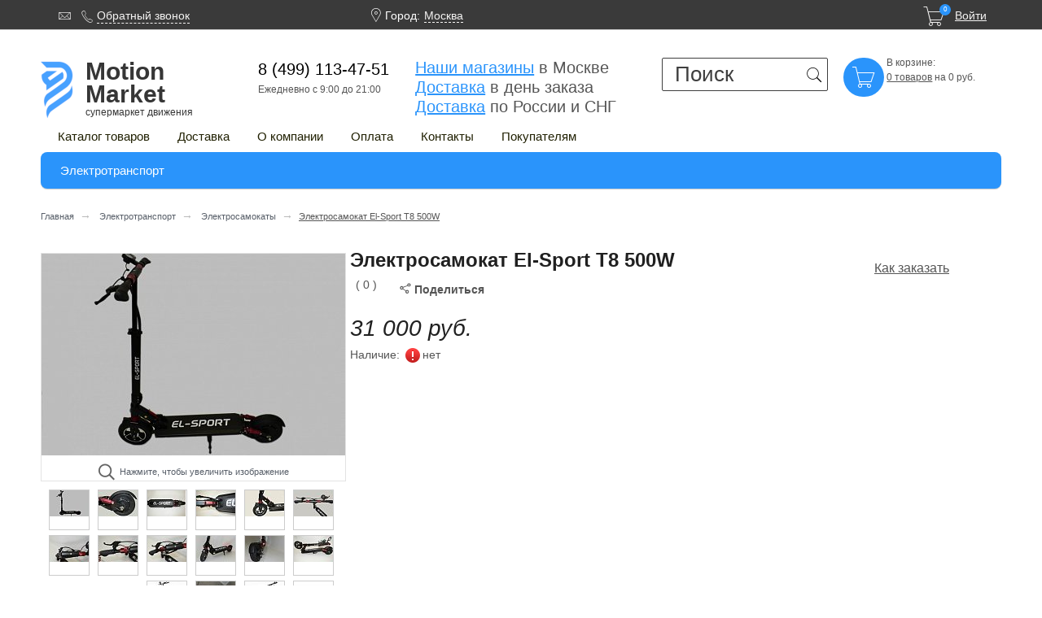

--- FILE ---
content_type: text/html; charset=UTF-8
request_url: https://motionmarket.ru/elektrosamokat-el-sport-t8-500w-item
body_size: 48858
content:
<!DOCTYPE html><html itemscope itemtype="http://schema.org/WebPage" lang="ru"><head>

<!-- Global site tag (gtag.js) - Google Analytics -->
<script async src="https://www.googletagmanager.com/gtag/js?id=UA-74313846-1" data-skip-moving="true"></script>
<script data-skip-moving="true">
  window.dataLayer = window.dataLayer || [];
  function gtag(){dataLayer.push(arguments);}
  gtag('js', new Date());

  gtag('config', 'UA-74313846-1');
</script>
<meta http-equiv="Content-Type" content="text/html; charset=UTF-8" />
<meta name="robots" content="index, follow" />
<meta name="keywords" content="Электротранспорт / Электросамокаты" />
<meta name="description" content="Электросамокат El-Sport T8 500W - доступно купить в магазине Motionmarket. Самовывоз и шоу-румы, доставка по Москве и России. Гарантия и возврат. Электросамокаты выгодно покупать здесь." />
<link rel="canonical" href="https://MotionMarket.ru/elektrosamokat-el-sport-t8-500w-item" />
<script type="text/javascript" data-skip-moving="true">(function(w, d, n) {var cl = "bx-core";var ht = d.documentElement;var htc = ht ? ht.className : undefined;if (htc === undefined || htc.indexOf(cl) !== -1){return;}var ua = n.userAgent;if (/(iPad;)|(iPhone;)/i.test(ua)){cl += " bx-ios";}else if (/Android/i.test(ua)){cl += " bx-android";}cl += (/(ipad|iphone|android|mobile|touch)/i.test(ua) ? " bx-touch" : " bx-no-touch");cl += w.devicePixelRatio && w.devicePixelRatio >= 2? " bx-retina": " bx-no-retina";var ieVersion = -1;if (/AppleWebKit/.test(ua)){cl += " bx-chrome";}else if ((ieVersion = getIeVersion()) > 0){cl += " bx-ie bx-ie" + ieVersion;if (ieVersion > 7 && ieVersion < 10 && !isDoctype()){cl += " bx-quirks";}}else if (/Opera/.test(ua)){cl += " bx-opera";}else if (/Gecko/.test(ua)){cl += " bx-firefox";}if (/Macintosh/i.test(ua)){cl += " bx-mac";}ht.className = htc ? htc + " " + cl : cl;function isDoctype(){if (d.compatMode){return d.compatMode == "CSS1Compat";}return d.documentElement && d.documentElement.clientHeight;}function getIeVersion(){if (/Opera/i.test(ua) || /Webkit/i.test(ua) || /Firefox/i.test(ua) || /Chrome/i.test(ua)){return -1;}var rv = -1;if (!!(w.MSStream) && !(w.ActiveXObject) && ("ActiveXObject" in w)){rv = 11;}else if (!!d.documentMode && d.documentMode >= 10){rv = 10;}else if (!!d.documentMode && d.documentMode >= 9){rv = 9;}else if (d.attachEvent && !/Opera/.test(ua)){rv = 8;}if (rv == -1 || rv == 8){var re;if (n.appName == "Microsoft Internet Explorer"){re = new RegExp("MSIE ([0-9]+[\.0-9]*)");if (re.exec(ua) != null){rv = parseFloat(RegExp.$1);}}else if (n.appName == "Netscape"){rv = 11;re = new RegExp("Trident/.*rv:([0-9]+[\.0-9]*)");if (re.exec(ua) != null){rv = parseFloat(RegExp.$1);}}}return rv;}})(window, document, navigator);</script>

<link href='/bitrix/cache/css/s1/redigital_custom/kernel_main/kernel_main_v1.css?166487664232451' type='text/css'  rel='preload' as='style' />
<link href="/bitrix/js/ui/fonts/opensans/ui.font.opensans.css?16648757042003" type="text/css"  rel="stylesheet" />
<link href='/bitrix/js/altasib.errorsend/css/window.css?16648757034771' type='text/css'  rel='preload' as='style' />
<link href='/bitrix/cache/css/s1/redigital_custom/page_333a644aa890b4d8b8c812332e4d45e0/page_333a644aa890b4d8b8c812332e4d45e0_v1.css?16648767052231' type='text/css'  rel='preload' as='style' />
<link href="/bitrix/cache/css/s1/redigital_custom/default_92ecf8aa1d23591e8272049a6c3fd0d4/default_92ecf8aa1d23591e8272049a6c3fd0d4_v1.css?1664876705270" type="text/css"  rel="stylesheet" />
<link href='/bitrix/cache/css/s1/redigital_custom/template_0b65338232d55140431b34e65399ff0e/template_0b65338232d55140431b34e65399ff0e_v1.css?1664876604196548' type='text/css'  data-template-style='true' rel='preload' as='style' />
<link href="/bitrix/panel/main/popup.css?166487571823084" type="text/css"  data-template-style="true"  rel="stylesheet" />


<link href="/favicon.ico" rel="shortcut icon"  type="image/x-icon" />
<meta http-equiv="X-UA-Compatible" content="IE=edge">
<meta name="viewport" content="width=device-width, initial-scale=1">
<link href='/bitrix/js/sng.up/style-up.css' type='text/css' rel='preload' as='style' />
	<title itemprop="name">Электросамокат El-Sport T8 500W купить по цене 31000 рублей в интернет-магазине MotionMarket.ru в Москве</title>

		<style>
html {  font-family: sans-serif;  -ms-text-size-adjust: 100%;  -webkit-text-size-adjust: 100%;}
body {  margin: 0;}
article,aside,details,figcaption,figure,footer,header,hgroup,main,menu,nav,section,summary {  display: block;}
audio,canvas,progress,video {  display: inline-block;  /* 1 */  vertical-align: baseline;  /* 2 */}
img {border: 0;}
svg:not(:root) {  overflow: hidden;}
img:not(:root) {  overflow: hidden;}
button,html input[type="button"],input[type="reset"],input[type="submit"] {-webkit-appearance: button;/* 2 */  cursor: pointer;/* 3 */}
@font-face {font-family: 'Pe-icon-7-stroke';font-display: auto;font-weight: normal;font-style: normal;src: url("/bitrix/templates/redigital_custom/fonts/Pe-icon-7-stroke/Pe-icon-7-stroke.eot?d7yf1v");src: url("/bitrix/templates/redigital_custom/fonts/Pe-icon-7-stroke/Pe-icon-7-stroke.eot?#iefixd7yf1v") format("embedded-opentype"), url("/bitrix/templates/redigital_custom/fonts/Pe-icon-7-stroke/Pe-icon-7-stroke.woff?d7yf1v") format("woff"), url("/bitrix/templates/redigital_custom/fonts/Pe-icon-7-stroke/Pe-icon-7-stroke.ttf?d7yf1v") format("truetype"), url("/bitrix/templates/redigital_custom/fonts/Pe-icon-7-stroke/Pe-icon-7-stroke.svg?d7yf1v#Pe-icon-7-stroke") format("svg");}/* line 106, ../../../../../../lib/gems/1.8/gems/compass-core-1.0.3/stylesheets/compass/typography/_vertical_rhythm.scss */
html {font-size: 100%;line-height: 1.5em;}
html {width: 100%;height: 100%;-webkit-text-size-adjust: none;}
body {width: 100%;height: 100%;margin: 0;padding: 0;background-color: #FFFFFF;color: #555;font-size: 13px;line-height: 20px;font-family: "PT Sans", Arial, sans-serif;}
b,strong { font-weight: bold;}
h1 {  font-size: 2em;  margin: 0.67em 0;}
p {  margin: 0 0 10px;}
a {  background-color: transparent;}
a:active,a:hover {  outline: 0;}
h1, .g-h1 {margin: 0 0 17px;padding: 0;color: #202020;font: 700 24px/28px "PT Sans", Arial, sans-serif;}
.pe7 {font-family: "Pe-icon-7-stroke", Arial, sans-serif;}
table.bx_item_detail_rating {float:left;margin-right: 25px;}
#sharesocial{display: none;}
#sharelink {vertical-align: unset; display: inline-block; padding-top: 8px; text-decoration: none; font-weight: bold;}
#loaderMainPic{display:none}
.cat_list_props {display:block; height: 85px; text-align: left; padding:0 5px;overflow:hidden}
.mobilebtn_tab {padding:0;margin:0}
.float-right {float:right}
.product-gallery {position:relative}
.product-gallery__l_active { border-color: #2A94FB!important;}
.g-hidden {display: none !important;}
.g-unvisible {visibility: hidden;height: 0;overflow: hidden;}
.g-switcher {border-bottom: 1px dashed;text-decoration: none;cursor: pointer;}
.g-switcher:hover {color: #26c2f1;text-decoration: none;}
.g-switcher:active {color: #26c2f1;text-decoration: none;}
.g-switcher:focus {color: #26c2f1;text-decoration: none;}
.g-label {color: #26c2f1;text-decoration: none;}
.g-label:hover {color: #26c2f1;text-decoration: underline;}
.centeralign {text-align:center!important;} 
.gui-button {-moz-box-sizing: border-box;-webkit-box-sizing: border-box;box-sizing: border-box;display: inline-block;vertical-align: middle;height: 35px;margin: 0;padding: 6px 9px;background: #2A94FB;border: 1px solid #2A94FB;border-radius: 3px;color: #FFFFFF;font: 15px/20px "PT Sans", Arial, sans-serif;text-decoration: none;cursor: pointer;}
.gui-button.butt_add_basket {min-width: 105px;}
.gui-button:hover {background: #fff;border-color: #989898;color: #202002;}
.gui-input {-moz-box-sizing: border-box;-webkit-box-sizing: border-box;box-sizing: border-box;height: 35px;margin: 0;padding: 7px 15px 7px;background: #fff;border: 1px solid #3f3f3f;border-radius: 2px;/*box-shadow: 3px 3px 3px rgba(0, 0, 0, 0.1) inset, inset 0 0 0 50px #fff;*/
  color: #b8b8b8;font: 13px/19px "PT Sans", Arial, sans-serif;}
#sloganlogo span{font-size: 12px;font-weight: normal;line-height: 5px;display: block;position: relative;top: 6px;}
#sloganlogo{line-height: 28px;font-size: 30px;position: relative;left: 15px; color:#363636;display: block;font-weight: bold;margin-top: 3px;}
.gui-input:hover {border-color: #989898;color: #555;}
.gui-input:focus {border-color: #989898;color: #555;}
.gui-input:active {border-color: #989898;color: #555;}
.gui-input[disabled] {background-color: #eaeaea;box-shadow: none;}
.gui-input[disabled]:hover {border-color: #ccc;}
.owl-carousel .owl-item img {-moz-transform-style: flat;-webkit-transform-style: flat;transform-style: flat;}
.owl-dots {text-align: center;}
.owl-dots.disabled {display: none;}
.owl-dot {display: inline-block;vertical-align: top;margin: 0 8px 0 0;width: 9px;height: 9px;border: 2px solid #2A94FB;border-radius: 9px;cursor: pointer;}
.owl-dot.active {background-color: #2A94FB;cursor: default;}
.owl-nav.disabled {display: none;}
.owl-prev {position: absolute;top: 50%;left: -18px;width: 35px;height: 35px;margin: -18px 0 0;background: rgba(255, 255, 255, 0.7);border: 1px solid #ccc;border-radius: 3px;text-decoration: none;cursor: pointer;-webkit-user-select: none;-moz-user-select: none;}
.owl-prev.disabled {display: none;}
.owl-prev:after {content: '\e686';position: absolute;top: 8px;left: -7px;color: #2A94FB;font: 50px/18px "Pe-icon-7-stroke", Arial, sans-serif;}
.owl-next {position: absolute;top: 50%;right: -18px;width: 35px;height: 35px;margin: -18px 0 0;background: rgba(255, 255, 255, 0.7);border: 1px solid #ccc;border-radius: 3px;text-decoration: none;cursor: pointer;-webkit-user-select: none;-moz-user-select: none;}
.set .owl-next, .set .owl-prev {margin: 10px 0 0;}
.owl-next.disabled {display: none;}
.owl-next:after {content: '\e684';position: absolute;top: 8px;left: -7px;color: #2A94FB;font: 50px/18px "Pe-icon-7-stroke", Arial, sans-serif;}
.owl-stage {padding-bottom:5px;}
.owl-carousel .owl-stage-outer {	overflow: hidden;}
.product-gallery__item { display:inline-block;margin:0 6px 6px 0 }
.product-gallery-list {
  width: 375px;
  margin: 0 auto;
    text-align: center;
}
.our_stores_categories {padding: 20px;background-color: aliceblue;border-radius: 8px;margin-bottom:15px}
.our_stores_categories .additional_cats {font-size:17px; padding:10px 13px; margin:0px 3px 7px 0px }
#howtomakeorderlink {display:block; text-align: center; font-size:16px;margin:10px;}
#idcheapexpensivebuttons {display:inline-block; margin: 0 }
#idcheapexpensivebuttons span { display: inline-block; margin:0 10px 0 0;
    padding: 9px 11px;   border: 1px solid #202002;
    border-radius: 3px;
    text-decoration: none;
    color: #202002;font-size:15px}
#idcheapexpensivebuttons span.hover{background-color: #2A94FB}
.product-gallery__label {
  display: block;
  width: 48px;
  height: 48px;
  border: 1px solid #ccc;
  line-height: 45px;
  text-align: center;
}
.product-gallery-list:after {  content: '.';  clear: both;  display: block;  visibility: hidden;  height: 0;  font-size: 0;  line-height: 0;}
.l-layout {min-width: 300px;max-width: 1180px;margin: 3px auto 7px auto;padding: 0 10px;font: 14px/17px "PT Sans", Arial, sans-serif;}
.l-layout:after {content: '.';clear: both;display: block;visibility: hidden;height: 0;font-size: 0;line-height: 0;}
.news-detail a {color: #26c2f1}
.l-toppanel-mob-inner {max-height: 100%;}
.l-wrapper {position: relative;min-height: 100%;height: auto;}
.l-toppanel {min-height: 32px;}
.l-toppanel-bar {position: relative;z-index: 1000;width: 100%;min-height: 24px;padding: 8px 0 0;background: #3a3a3a;border-bottom: 1px solid #ccc;color: #FFF;}
.l-toppanel-bar_fix {position: fixed;top: 0;left: 0;}
.l-toppanel-inner {position: relative;}
.l-toppanel-mob {display: none;min-height: 43px;}
.l-mob-bar {position: absolute;top: 0;left: 0;z-index: 1000;-moz-box-sizing: border-box;-webkit-box-sizing: border-box;box-sizing: border-box;width: 100%;height: 45px;padding: 5px 0 6px;background: #fff;border-bottom: 2px solid #989898;}
.l-mob-bar_fix {position: fixed;}
.l-header {padding-top: 31px;padding-bottom: 17px;}
.header__item {float: left;}
.header__item_first {width: 39%;}
.header__item_last {width: 59%;}
.header__block {float: left;width: 48%;margin: 0 0 4px 0;}
.header__block:after {content: '.';clear: both;display: block;visibility: hidden;height: 0;font-size: 0;line-height: 0;}
.header__block_logo {width: 58%;}
.header__block_contacts {width: 165px;}
.header__block_search {width: 204px;}
.header__block_search  div.search {width: 205px;margin: 0;padding: 0px;}
.header__block_favorites {float: right;width: 152px;height:55px;margin-right: 0;}
.header__block_preim  {width:255px;height: 55px;font-size:20px;margin-right: 48px; line-height: 24px}
.header__block_preim a {text-decoration:none; }
.header__block_preim span {font: 12px/29px "Pe-icon-7-stroke", Arial, sans-serif;color: white;background: #2A94FB;margin: 0 4px 0 0;border-radius: 31px;padding: 3px 4px 4px 4px;}
.orange{color:#2A94FB}
.header__block_preim u {color: #2A94FB	}
.l-body {min-height: 440px;padding-bottom: 5px;}
.l-body:after {content: '.';clear: both;display: block;visibility: hidden;height: 0;font-size: 0;line-height: 0;}
.l-content {float: right;width: 100%;}
.l-container {margin-left: 240px;}
.l-container:after {content: '.';clear: both;display: block;visibility: hidden;height: 0;font-size: 0;line-height: 0;}
.l-sidebar {position: relative;float: left;width: 220px;margin-right: -220px;}
.form {-moz-box-sizing: border-box;-webkit-box-sizing: border-box;box-sizing: border-box;max-width: 880px;padding: 24px 40px 22px 24px;background: #f5f5f5;border: 1px solid #ccc;border-radius: 3px;}
.breadcrumbs {margin: 0;padding: 0 0 35px;list-style-type: none;}
.breadcrumbs:after {content: '.';clear: both;display: block;visibility: hidden;height: 0;font-size: 0;line-height: 0;}
.breadcrumbs__item {margin: 0 7px 0 0;color: #26c2f1;font: 11px/20px "PT Sans", Arial, sans-serif;display:inline}
.breadcrumbs__label {color: #585f69;text-decoration: none;}
.breadcrumbs__separator {margin: 0 0 0 7px;color: #bbb;font-size: 14px;line-height: 0;}
.feedback-list__value {width: 50%;}
.filter-box {margin: 0 0 20px;}
.filter-box__name {display: none;position: relative;margin: 0 0 13px;padding: 6px 10px;border: solid #ccc;border-width: 1px;color: #202002;text-decoration: none;font: 15px/20px "PT Sans", Arial, sans-serif;}
.filter-box__name:after {content: '';position: absolute;right: 9px;top: 50%;width: 8px;height: 4px;background: url(/bitrix/templates/redigital_custom/images/icons/arrows-icon.png) no-repeat 0 0;}
.filter-box.accordion-active .filter-box__name:after {margin-top: -2px;background-position: 0 -5px;}
.filter-box.accordion-active .filter-box__content {display: block;}
.filter {position: relative;border: 1px solid #ccc;}
.filter__menu {margin: 0;padding: 0;list-style-type: none;}
.block_flt {border-bottom: 1px solid #ccc;}
.header-flt {position: relative;display: block;padding: 10px 20px 10px 9px;color: #202020;text-decoration: none;font: 13px/16px "PT Sans", Arial, sans-serif;}
.header-flt:after {content: '';position: absolute;right: 9px;top: 50%;width: 8px;height: 4px;background: url(/bitrix/templates/redigital_custom/images/icons/arrows-icon.png) no-repeat 0 0;}
.full-text-left-flt {position: relative;padding: 0 9px 9px;}
.filter-row {padding: 0 0 15px;}
.filter-row:after {content: '.';clear: both;display: block;visibility: hidden;height: 0;font-size: 0;line-height: 0;}
.filter-field {position: relative;float: left;width: 48%;margin: 0 4% 0 0;}
.filter-field:nth-child(2n) {margin-right: 0;}
.filter-label {position: absolute;top: 10px;left: 6px;color: #555;font: 12px/16px "PT Sans", Arial, sans-serif;}
.filter-input {width: 100%;padding-left: 23px;color: #ccc;font: 15px/20px "PT Sans", Arial, sans-serif;}
#smart-filter em a {
    -moz-box-sizing: border-box;
    -webkit-box-sizing: border-box;
    box-sizing: border-box;
    display: inline-block;
    vertical-align: middle;
    height: 19px;
    margin: 1px;
    padding: 0px 3px;
    background: #2A94FB;
    border: 1px solid #2A94FB;
    border-radius: 3px;
    color: #FFFFFF;
    font: 14px/16px "PT Sans", Arial, sans-serif;
    text-decoration: none;
    cursor: pointer;
	white-space:nowrap;
}
.menu-mob {float: left;display:none;margin: 0 10px 0 0;}
.menu-mob-dropdown {width: 37px;}
.menu-mob-dropdown__overlay {display: none;position: absolute;top: 45px;left: 0;width: 100%;height: 1500px;background: #fff;}
.menu-mob-contsainer {display: none;position: relative;top: 6px;left: -10px;z-index: 11;overflow: hidden;width: 290px;}
.menu-mob-sub__back {position: absolute;left: 0;top: 0;z-index: 13;width: 100%;background: #fff;}
.menu-mob-list {position: relative;left: 0;z-index: 14;margin: 0 0 4px;padding: 0;list-style-type: none;background: #fff;box-shadow: 0 0 5px rgba(17, 20, 22, 0.27);-moz-transition: left 0.15s linear;-webkit-transition: left 0.15s linear;transition: left 0.15s linear;}
.menu-mob-list__item {border-bottom: 2px solid #989898;font: 13px/16px "PT Sans", Arial, sans-serif;}
.menu-mob-list__item__label {position: relative;display: block;overflow: hidden;padding: 14px 9px 13px;margin: 0 0 -1px;border-bottom: 1px solid #989898;color: #555;text-decoration: none;white-space: nowrap;}
.menu-mob-list__item__label:after {content: '.';clear: both;display: block;visibility: hidden;height: 0;font-size: 0;line-height: 0;}
.menu-mob-list__item__label:before {content: '';position: absolute;top: 0;right: 0;width: 56px;height: 100%;background: url(/bitrix/templates/redigital_custom/images/bgr/gradient-bgr.png) repeat-y right top;}
.menu-mob-list__user-icon {float: left;margin: -2px 6px 0 0;font: 30px/18px "Pe-icon-7-stroke", Arial, sans-serif;}
.menu-mob-list__arrow-icon {position: absolute;top: 50%;right: 11px;width: 8px;height: 4px;margin: -3px 0 0;background: url(/bitrix/templates/redigital_custom/images/icons/arrows-icon.png) no-repeat 0 0;}
.active.menu-mob-list__arrow-icon {background-position: 0 -5px;}
.menu-mob-icon {display: block;width: 26px;height: 18px;padding: 8px 6px;text-decoration: none;background: #2A94FB;border-radius: 3px;box-sizing: content-box; }
.menu_icon_mob_inner {width: 80%;height: 4px;margin: 2px auto;border-radius: 2px;background-color: #202002;}
.menu-mob-icon__img {color: #202002;font: 23px/18px "Pe-icon-7-stroke", Arial, sans-serif;}
.catalog-description__add-cart .mob-icon__img {display:inline-block; padding:9px 17px 0 0!important;}
.catalog-description__add-cart .btnbuybtn {display:inline-block; padding:5px 0 0 0; position:relative; top:-7px; font-size:16px;} 
.menu-mob-auth {margin: 0;padding: 0;list-style-type: none;}
.menu-mob-auth:after {content: '.';clear: both;display: block;visibility: hidden;height: 0;font-size: 0;line-height: 0;}
.menu-mob-auth__item {position: relative;float: left;margin: 0 10px 0 0;padding: 0 10px 0 0;color: #555;}
.menu-mob-auth__item:after {content: '';position: absolute;right: 0;top: 3px;height: 10px;border-right: 1px solid #555;}
.menu-mob-auth__item:last-child:after {border-right: 0;}
.menu-mob-auth__label {text-decoration: none;}
.menu-mob-sub {width: 100%;margin: 0 0 -2px;padding: 0;background: #fff;border-bottom: 2px solid #989898;list-style-type: none;}
.menu-mob-sub__item__label {position: relative;display: block;overflow: hidden;margin: -1px 0 0;padding: 14px 9px 13px;border-top: 1px solid #ccc;border-bottom: 1px solid #ccc;color: #202020;text-decoration: none;font: 15px/16px Arial, sans-serif;white-space: nowrap;}
.menu-mob-sub__item__label:hover {position: relative;z-index: 11;background-color: #f2f2f2;border-color: #989898;}
.menu-mob-sub__item:last-child .menu-mob-sub__item__label {border-bottom-width: 0;}
.menu-mob-sub__item__label:before {content: '';position: absolute;top: 0;right: 0;width: 56px;height: 100%;background: url(/bitrix/templates/redigital_custom/images/bgr/product-gradient-bgr.png) repeat-y right top;}
.menu-mob-sub__item__label:hover:before {background-image: url(/bitrix/templates/redigital_custom/images/bgr/gradient-bgr.png);background-position: 19px 0;}
.menu-mob-sub__item__label_exit {color: #555;}
.menu-mob-sub__item__title {margin-top: 0;background-color: #f2f2f2;border-top-color: transparent;font: 15px/16px Arial, sans-serif;}
.menu-mob-sub__item__title:hover {z-index: 11;border-top-color: transparent;border-bottom-color: #989898;}
.menu-mob-sub__item__title:before {background-image: url(/bitrix/templates/redigital_custom/images/bgr/gradient-bgr.png);background-position: 19px 0;}
.menu-mob-sub__exit-icon {position: absolute;top: 50%;right: 9px;width: 22px;height: 19px;margin: -10px 0 0;background: url(/bitrix/templates/redigital_custom/images/icons/icons-sprite.png) no-repeat -96px 0;}
.menu-mob-sub__arrow-r-icon {position: absolute;right: 9px;width: 5px;height: 7px;margin: 4px 0 0;background: url(/bitrix/templates/redigital_custom/images/icons/arrows-icon.png) no-repeat -9px 0;}
.menu-mob-sub__arrow-l-icon {float: left;width: 5px;height: 7px;margin: 4px 6px 0 0;background: url(/bitrix/templates/redigital_custom/images/icons/arrows-icon.png) no-repeat -9px -8px;}
.menu-mob-sub .menu-mob-sub {display: none;position: absolute;top: 44px;left: 100%;}
.menu-mob-sub .menu-mob-sub .menu-mob-sub {top: 0;}
.menu-mob-sub__item_current {display: block !important;}
.menu-mob-accordion.accordion-active .menu-mob-list__arrow-icon {background-position: 0 -5px;}
.menu-mob-sub_simple {margin-bottom: -1px;padding: 0 0 41px;}
.menu-mob-sub_simple .menu-mob-sub__item__label {border-color: transparent;color: #555;font-size: 13px;}
.menu-mob-sub_simple .menu-mob-sub__item__label:hover {border-color: #989898;}
.menu-mob-dropdown.dropdown-active .menu-mob-dropdown__overlay {display: block;}
.mob-icon__img {/*background: url(/bitrix/templates/redigital_custom/images/icons/basket-white.png) no-repeat 0 0;*/
	width:19px;height:18px;font: 28px/10px "Pe-icon-7-stroke", Arial, sans-serif;}
.mob-icon__amount {position: absolute;top: -10px;right: -7px;padding: 3px 5px;background: #2A94FB;border-radius: 17px;color: #FFFFFF;font: 8px/8px "PT Sans", Arial, sans-serif;}
.dropdown-overlay {display: none;position: fixed;top: 0;left: 0;width: 100%;height: 100%;}
.dropdown-switcher {position: relative;}
.dropdown-menu {display: none;position: absolute;z-index: 10;left: 0;margin: 9px 0 0;padding: 1px;background: #FFF;border-radius: 2px;box-shadow: 1px 1px 7px rgba(0, 0, 0, 0.1), 0 5px 5px rgba(0, 0, 0, 0.1);}
.dropdown_user div.dropdown-menu {background: #6e6e6e !important;}
/*.dropdown-menu:before {content: '';position: absolute;top: -12px;left: 25px;border: 6px solid transparent;border-bottom-color: #fff;}*/
.dropdown-list {margin: 0;padding: 0;list-style: none;white-space: nowrap;}
.dropdown-list__label {display: block;padding: 6px 25px 6px 10px;border-bottom: 1px solid #ededed;color: #555;text-decoration: none;font: 13px/18px "PT Sans", Arial, sans-serif;}
.dropdown-list__label:hover {background-color: #3a3a3a;}
.dropdown-list__item:last-child .dropdown-list__label {border-bottom-width: 0;}
.dropdown-list__label_current {color: #26c2f1;}
.dropdown-list__label_current:hover {background-color: transparent;}
.feedback-menu {float: left;margin: 0 0 0 21px;padding: 0;list-style: none;}
.feedback-menu:after {content: '.';clear: both;display: block;visibility: hidden;height: 0;font-size: 0;line-height: 0;}
.feedback-menu__item {float: left;margin: 0 8px 0 0;color: #f4f3f2;}
.feedback-menu__item:last-child {margin-right: 10px;}
.feedback-menu__link {position: relative;display: inline-block;vertical-align: top;margin: 0 0 0 20px;color: #f4f3f2;text-decoration: none;}
.feedback-menu__icon {position: absolute;top: 4px;left: -20px;width: 15px;height: 15px;margin: 0 8px 0 0;font: 17px/10px "Pe-icon-7-stroke", Arial, sans-serif;color:#f4f3f2;}
.feedback-menu__icon_message {background-position: 0 0;}
.feedback-menu__icon_callback {top: 5px; }
.feedback-menu__icon_mail {top: 2px;background-position: -46px 0;}
.feedback-menu-multi {display: none;margin: 0 0 28px;padding: 0;list-style: none;font: 13px/18px "PT Sans", Arial, sans-serif;text-align: center;}
.feedback-menu-multi:after {content: '.';clear: both;display: block;visibility: hidden;height: 0;font-size: 0;line-height: 0;}
.feedback-menu-multi__item {margin: 0 0 10px;color: #555;}
.feedback-menu-multi__link {position: relative;margin: 0 0 0 20px;color: #555;text-decoration: none;}
.user {float: right;margin: 0;padding: 0;list-style: none;}
.phones-search {float: left;margin: 0;padding: 0;list-style: none;}
div.separator1 {width: 76px;float: left;height: 10px;}
.phones-search a {text-decoration:none;}
.phone-nubmers span{padding-right:20px;}
.map-point {font: 17px/10px "Pe-icon-7-stroke", Arial, sans-serif;position: absolute;top:3px;left:-20px;}
.user__item {position: relative;float: left;margin: 0 18px 0 0;}
.user__item a{color:#f4f3f2}
.user__item:last-child {margin-right: 0;}
.user__bitton {height: 23px;margin: -4px 0 0;padding: 1px 5px 2px;font-size: 13px;}
.user__label {position: relative;display: inline-block;vertical-align: top;margin: 0 12px 0 0;color: #f4f3f2;text-decoration: none;max-width:91px;overflow:hidden;max-height: 16px;}
.user__label_registration {margin-right: 0;text-decoration: underline;}
.user__icon {position: absolute;top: 8px;right: -11px;width: 8px;height: 4px;margin: 0 0 0 9px;background: url(/bitrix/templates/redigital_custom/images/icons/arrows-icon.png) no-repeat 0 0;}
.low-res {display:none;}
.phone-nubmers, .grr-search {visibility:hidden;}
.l-toppanel-bar_fix .phone-nubmers,
.l-toppanel-bar_fix .grr-search{visibility:visible;}
.user__city {float: left;margin: 0 5px 0 0;}
.user__city-name {float: left;position: relative;}
.menu {float: left;/*overflow: hidden;*/height: 18px;margin: 9px 0 10px;padding: 0;list-style-type: none;}
.menu:after {content: '.';clear: both;display: block;visibility: hidden;height: 0;font-size: 0;line-height: 0;}
.menu__item {float: left;margin: 0 17px 10px 0;padding-right: 17px;border-right: 1px solid #919191;color: #202002;font: 15px/13px "PT Sans", Arial, sans-serif;height:20px}
.menu__item:last-child {border-right: 0;}
.dropdown_cart {position: relative;}
.dropdown_cart .dropdown-menu {-moz-box-sizing: border-box;-webkit-box-sizing: border-box;box-sizing: border-box;width: 682px;right: -1px;left: auto;padding: 10px 15px 15px 11px;white-space: normal;}
.dropdown_cart .dropdown-menu:before {left: auto;right: 75px;}
.category-bar {clear: both;}
.category-bar:after {content: '.';clear: both;display: block;visibility: hidden;height: 0;font-size: 0;line-height: 0;}
.category-menu {position: relative;z-index: 5;margin: 0 0 2px 10px;padding: 0 45px 0 0;list-style: none;}
#topmenubar {max-height:40px;overflow: hidden;}
.category-menu:after {content: '.';clear: both;display: block;visibility: hidden;height: 0;font-size: 0;line-height: 0;}
.category-menu__item {position: relative;float: left;margin: 0;padding: 0 12px 0 0;color: #202002;font: 15px/20px "PT Sans", Arial, sans-serif;}
.category-menu__label {display: block;padding: 7px 10px 6px;border: 1px solid transparent;border-radius: 3px;text-decoration: none;color: #202002;}
.phone-nubmers b {display:none}
.category-menu__label:hover, .category-menu__label.selected {border-color: #ccc;}
.category-menu__item_other {position: absolute;top: 0;right: 0;margin-right: 0;padding-right: 0;}
.category-menu.active .category-menu__item_other {display: block;}
.category-menu__item_other .category-menu__label {padding-left: 0;padding-right: 0;text-align: center;}
.category-menu-sub-wrapper {display: none;position: absolute;top: 37px;left: 0;-moz-box-sizing: border-box;-webkit-box-sizing: border-box;box-sizing: border-box;min-width: 100%;padding: 20px;background: #fff;box-shadow: 1px 1px 5px rgba(0, 0, 0, 0.2);box-shadow: 1px 1px 5px rgba(0, 0, 0, 0.2);border-radius: 4px;}
.category-menu-sub {margin: 0;padding: 0;list-style: none;}
.category-menu__item_other .category-menu-sub-wrapper {right: 0;left: auto;}
.category-menu__item:hover .category-menu-sub-wrapper {display: block;}
.category-menu-sub__label {color: #202020;font: 13px/15px "PT Sans", Arial, sans-serif;text-decoration: none;}
.category-menu-sub__label:hover {color: #26c2f1;}
.cart:after {content: '.';clear: both;display: block;visibility: hidden;height: 0;font-size: 0;line-height: 0;}
.catalog-menu {position: relative;height: 42px;margin: 0;padding: 0 45px 0 0;overflow: hidden;list-style: none;background: #2A94FB;border-radius: 4px;}
.catalog-menu:after {content: '.';clear: both;display: block;visibility: hidden;height: 0;font-size: 0;line-height: 0;}
.catalog-menu_active.catalog-menu {overflow: visible;}
.catalog-menu__item {position: relative;float: left;color: #202002;font: 15px/20px "PT Sans", Arial, sans-serif;}
.catalog-menu__label {position: relative;z-index: 4;display: block;margin: 0 0 -10px;padding: 10px 21px 14px;text-decoration: none;color: #202002;}
.catalog-menu-active.catalog-menu__item .catalog-menu__label {color: #202002;}
.catalog-menu__item:hover .catalog-menu__label {height: 19px;background: #fff;box-shadow: 1px 1px 5px rgba(0, 0, 0, 0.2);}
.catalog-menu-active.catalog-menu__item:hover .catalog-menu__label {height: 25px;}
.catalog-menu-active.catalog-menu__item:hover .catalog-menu__label:after {content: '';position: absolute;bottom: -5px;left: 0;height: 6px;width: 100%;background: #fff;}
.catalog-menu-sub-wrapper {display: none;position: absolute;top: 49px;left: 0;z-index: 3;overflow: hidden;-moz-box-sizing: border-box;-webkit-box-sizing: border-box;box-sizing: border-box;padding: 15px 20px 10px;list-style: none;background: #fff;box-shadow: 1px 1px 5px rgba(0, 0, 0, 0.2);box-shadow: 1px 1px 5px rgba(0, 0, 0, 0.2);border-radius: 4px;white-space: nowrap;font-size: 0;}
.catalog-menu-sub-wrapper:after {content: '.';clear: both;display: block;visibility: hidden;height: 0;font-size: 0;line-height: 0;}
.catalog-menu-sub-item {display: inline-block;vertical-align: top;width: 197px;margin: 0 20px -507px 0;padding: 0 0 500px;white-space: normal;}
.catalog-menu-sub-item:last-child {margin-right: 0;}
.catalog-menu-sub-item_product {position: relative;width: 228px;margin-top: -18px;margin-right: 0;padding-top: 6px;padding-left: 8px;padding-right: 8px;border-left: 1px dashed #ccc;}
.catalog-menu-sub-item_product:before {content: '';position: absolute;top: 211px;left: -6px;width: 14px;height: 16px;background: url(/bitrix/templates/redigital_custom/images/icons/icons-sprite.png) no-repeat -82px 0;}
.catalog-menu-sub-title {display: inline-block;vertical-align: top;margin: 0 0 5px;font: 15px/20px "PT Sans", Arial, sans-serif;}
.catalog-menu-sub {margin: 0 0 21px;padding: 0;list-style: none;}
.catalog-menu__item:hover .catalog-menu-sub-wrapper {display: block;}
.catalog-menu-sub__item {margin: 0 0 6px;font: 13px/15px "PT Sans", Arial, sans-serif;}
.catalog-menu-sub__label {color: #202020;text-decoration: none;}
.catalog-menu-sub__label:hover {color: #26c2f1;}
.catalog-menu-sub__product {width: 100%;margin: 0 0 5px;}
.catalog-menu__item_other {position: absolute;top: 0;right: 0;margin-right: 0;}
.catalog-menu__item_other .catalog-menu__label {text-align: center;padding-left: 0;padding-right: 0;}
.catalog-menu__item_other .catalog-menu-sub-wrapper {right: 0;left: auto;min-width: 100%;width: auto;}
.catalog-menu__item_other .catalog-menu-sub {margin-bottom: 7px;}
.search {position: relative;}
.search__label {display: block;margin: 0 0 5px;color: #555;font: 13px/19px "PT Sans", Arial, sans-serif;}
.search__field {position: relative;}
.grr-search div{width:129px;height:25px;border: 1px solid #cecece;border-radius:2px;position:absolute;top:-6px;left: 46px;}
.grr-search input{color: #f4f3f2;border: none;background: none;margin: 4px 0 0 4px;}
.grr-search .ssubmit {font: 23px/10px "Pe-icon-7-stroke", Arial, sans-serif;color: #f4f3f2;border: none;background: none;height: 23px;position: absolute;top: 1px;margin: 0px;padding: 0px;}
.search__input {width: 204px;height: 41px;padding-right: 37px;color: #3f3f3f;font-size: 26px !important;}
.search__button {position: absolute;top: 4px;right: 2px;width: 33px;height: 33px;font: 23px/10px "Pe-icon-7-stroke", Arial, sans-serif;border: 1px solid #3f3f3f;border-width: 0;background:none;}
.search__field:hover .search__input {border-color: #989898;color: #202002;}
.search__field:hover .search__button {border-color: #989898;}
.search__example {color: #555;font: 13px/18px "PT Sans", Arial, sans-serif;}
.search-mob {float: right;margin: -1px 10px 0 0;}
.search-mob-icon {width: 33px;height: 33px;background: #fff url(/bitrix/templates/redigital_custom/images/icons/forms-icon.png) no-repeat 0 0;border: 1px solid #ccc;border-radius: 4px;}
.search-mob-bar__form {margin: 0 31px 0 0;}
.search-mob-bar {display: none;position: absolute;top: 0;right: 0;bottom: 0;left: 0;padding-top: 4px;padding-bottom: 4px;background: #f3f3f3;}
.search-mob.dropdown-active .search-mob-bar {display: block;}
.search-mob-bar__close {position: absolute;top: 50%;right: 10px;margin: -8px 0 0 0;}
.search-mob-bar__close-icon {width: 13px;height: 13px;background: url(/bitrix/templates/redigital_custom/images/icons/icons.png) no-repeat -17px 0;}a {color: #555;text-decoration: underline;outline: 0;cursor: pointer;}
a:hover, a:active, a:focus {outline: 0;}
a:hover {color: #000;}
a img {border: 0;}
.contacts__phone {margin: 0 0 2px;color: #202020;font: 300 20px/28px "PT Sans", Arial, sans-serif;}
.contacts__phone__number {text-decoration: none;}
.contacts__phone__code {color: #000;}
.contacts__address {color: #555;font: 13px/18px "PT Sans", Arial, sans-serif;}
.favorites {/* float: right; commented, becouse overvise in cart it has wrong position*/
  margin: -3px 0 0;padding: 0;list-style: none;font: 12px/18px "PT Sans", Arial, sans-serif;}
.favorites:after {content: '.';clear: both;display: block;visibility: hidden;height: 0;font-size: 0;line-height: 0;}
.favorites__item {float: left;width: 87px;margin: 0 10px 0 0;padding: 0 0 0 35px;white-space: nowrap;}
.favorites__item:last-child {margin-right: 0;}
.favorites__label {position: relative;text-decoration: none;}
.favorites-icon {position: absolute;top: 1px;left: -53px;color: #ffffff;background: #2A94FB;padding: 15px 10px;border-radius: 29px;font: 30px/18px "Pe-icon-7-stroke", Arial, sans-serif;}
.favorites__label:hover .favorites-icon {color: #000;}
.favorite_in {position: absolute;top: 106px;}
.favorite_in a {color: #2A94FB;}
.favorites__data {display: block;}
.favorites-mob {float: right;}
#TOV_Q {color: black;font-size:11px;padding:3px 0 0 10px;margin:0;width:190px;}
.logo-label {text-decoration: none;}
.logo {margin: 5px 0 23px;color: #202020;font: 700 36px/31px "PT Sans", Arial, sans-serif;}
.logo img {max-width: 100%;margin: 4px 0 0;}
.logo-mob__label {text-decoration: none;color: #202020;}
.logo-mob__label:hover {color: #202020;}
.logo-mob {max-width: 100%;max-height: 43px;width: auto;height: auto;float: left;margin: 0;color: #202020;font: 700 20px/31px "PT Sans", Arial, sans-serif;}
.logo-mob img{max-width: 100%;max-height: 35px;width: auto;height: auto;}
.downarr {white-space:nowrap;font: 25px/4px "Pe-icon-7-stroke", Arial, sans-serif;font: 25px/4px "Pe-icon-7-stroke", Arial, sans-serif;position: relative;top: 7px;}
.downarr::after {content: " Ещё";
      color: #FFFFFF;
      font-size: 14px; 
	  position:relative;top:-6px;}
.links__item {display: inline-block;vertical-align: top;margin: 0 7px 5px 0;}
.links__item:last-child {margin-right: 0;}
.links__label {display: block;padding: 6px 11px;border: 1px solid #ccc;border-radius: 3px;text-decoration: none;color: #202002;}
.links__label:hover {border-color: #989898;}
.links__item_current .links__label {border-color: #2A94FB;}
.links__item_current .links__label:hover {border-color: #2A94FB;}
.catalog-list {margin: 0 0 15px;padding: 0;list-style-type: none;}
.catalog-list:after {content: '.';clear: both;display: block;visibility: hidden;height: 0;font-size: 0;line-height: 0;}
.catalog__item{width: 25%;}
.catalog_item_sect_list{width: 20% !important;}
.catalog__item, .catalog_item_sect_list{float: left;-moz-box-sizing: border-box;-webkit-box-sizing: border-box;box-sizing: border-box;border: 2px solid transparent;text-align: center;}
.catalog__item:hover {border-color: #2a94fb;border-radius: 3px;box-shadow: 5px 5px 5px rgba(0, 0, 0, 0.12), 0 0 8px rgba(0, 0, 0, 0.12);}
.catalog__item_active {border-color: #2a94fb;border-radius: 3px;box-shadow: 5px 5px 5px rgba(0, 0, 0, 0.12), 0 0 8px rgba(0, 0, 0, 0.12);}
.catalog__wrap {position: relative;display: inline-block;vertical-align: top;width: 100%;min-height: 310px;text-align: left;}
.mobile-icon_section {position: absolute;right: 0;top: 0;width: 50px;height: 130px;display: none;}
.product-detail .mobile-icon_section {top: 17px;}
.catalog-product {max-width: 215px;min-height: 280px;margin: 0 auto;padding: 9px 10px 0;}
.catalog-label {display: block;text-decoration: none;text-align: center;}
.addtext {margin-top:10px;}
.catalog-cover {position: relative;display: block;height: 190px;margin: 0;line-height: 215px;}
.catalog__img {display: inline-block;    vertical-align: top;    max-width: 100%;    max-height: 186px;}
.catalog__title {display: block;height: 32px;overflow: hidden;margin: 0 0 4px;font: 13px/16px "PT Sans", Arial, sans-serif;text-align: center;}
.catalog-price {text-align: center;}
.catalog-price__label {margin: 0 7px 0 0;color: #585f69;font: 11px/15px "PT Sans", Arial, sans-serif;}
.catalog-add-info {position: absolute;bottom: 0;right: 0;width: 100%;line-height: 20px;text-align: center;}
.shop-ribbon {display: block;line-height: 20px;}
.shop-ribbon:after {content: '.';clear: both;display: block;visibility: hidden;height: 0;font-size: 0;line-height: 0;}
.shop-ribbon__item {float: right;clear: right;height: 22px;margin: 0 0 6px;padding: 2px 10px 0 15px;background: url(/bitrix/templates/redigital_custom/images/bgr/marks-bgr.png) no-repeat -100% -100%;color: #fff;font: 16px/18px "PT Sans", Arial, sans-serif;white-space: nowrap;}
.shop-ribbon__item_benefits {background-position: 0 0;}
.shop-ribbon__item_discount {background-position: 0 -25px;}
.shop-ribbon__item_new {background-position: 0 -50px;}
.shop-ribbon__item_hit {background-position: 0 -75px;}
.label-shop {position: absolute;top: 0;left: 0;width: 60px;}
.label-shop__item {display: block;-moz-box-sizing: border-box;-webkit-box-sizing: border-box;box-sizing: border-box;width: 58px;height: 58px;margin: 0 0 12px;padding: 14px 0 0;background: url(/bitrix/templates/redigital_custom/images/bgr/stickers-bgr.png) no-repeat -100% -100%;color: #fff;text-transform: uppercase;font: 12px/16px Arial, sans-serif;text-align: center;text-shadow: 0 -1px 0 rgba(0, 0, 0, 0.2);}
.label-shop__item_favorite {display: none;background-position: 0 0;}
.label-shop__item_chehol {display:block; font: 10px/12px Arial, sans-serif;background-position: 0 0;padding-top:18px;}
.chehol {color:red;}
.da2 .label-shop__item_favorite {display: block;}
.label-shop__item_cheap {display: none;background-position: -59px 0;}
.qb .label-shop__item_cheap {display: block;}
.label-shop__item_discount {width: 50px;height: 50px;margin-left: 3px;padding-top: 17px;background-position: -120px 0;font-size: 18px;font-weight: 700;}
.catalog-price__actual {margin: 0 11px 0 0;}
.c-gallery__content .catalog-price__actual {margin: 0;}
.catalog-price__item {display: inline-block;vertical-align: bottom;}
.catalog-price__actual-label {display: block;color: #585f69;font: 11px/10px "PT Sans", Arial, sans-serif;text-align: left;}
.catalog-price__actual-digit {display: block;color: #202020;font: italic 18px/20px Arial, sans-serif;white-space: nowrap;}
.catalog-price__old {color: #636363;text-decoration: line-through;font: italic 13px/16px Arial, sans-serif;white-space: nowrap;}
.catalog-announce {height: 45px;overflow: hidden;margin: 0 0 12px;font: 13px/15px "PT Sans", Arial, sans-serif;}
.catalog-description {opacity: 0;position: absolute;left: 0;bottom: 0;-moz-box-sizing: border-box;-webkit-box-sizing: border-box;box-sizing: border-box;width: 100%;padding: 2px 10px 3px;background: #fff;-moz-transition: opacity 0.2s linear;-webkit-transition: opacity 0.2s linear;transition: opacity 0.2s linear;}
.catalog__item_active .catalog-description {display: block;}
.catalog__item:hover .catalog-product.hide_sec_item {opacity: 0;}
.catalog__item:hover .catalog-description {opacity: 1;}
.catalog-description__item {margin: 5px 0 4px; }
.popular_sect_on_main a, a.additional_cats {color: #000000;font-weight: normal;display: inline-block;background: #fafafa;border: 1px solid #d7d5d5; padding: 9px 11px;margin: 3px 6px 3px 0; border-radius: 41px;
font-weight: normal;text-decoration: none;}
.popular_sect_on_main a:hover, a.additional_cats:hover {background-color: #FFFFFF}
#showmoredopkat{display:none;color: #000000;float:right;position:relative;top:3px; text-decoration:none}
#showmoredopkat:before {content: "\e689";font: 19px/30px "Pe-icon-7-stroke", Arial, sans-serif;color: #2A94FB;margin-right: 5px;position: relative;top: 4px;}
a.uparrow:before {content: "\e683"!important;}
#additional_cats_p {overflow:hidden;height:43px;    display: inline-block;max-width:742px;}
.catalog-description__item:after {content: '.';clear: both;display: block;visibility: hidden;height: 0;font-size: 0;line-height: 0;}
.catalog-description__id {float: left;}
.catalog-description_price {min-height: 25px;white-space: nowrap;}
.catalog-id {color: #585f69;font: 11px/20px "PT Sans", Arial, sans-serif;}
.catalog-description__availability {float: right;font: 11px/20px "PT Sans", Arial, sans-serif;}
.availability-icon {display: inline-block;vertical-align: top;width: 18px;height: 18px;margin: 0 3px;background: url(/bitrix/templates/redigital_custom/images/icons/params-icon.png) no-repeat -100% -100%;}
.availability-icon_no {background-position: 0 0;}
.availability-icon_yes {background-position: -19px 0;}
.availability-icon_few {background-position: -38px 0;}
.catalog-description__amount {float: left;margin-left: 7%;}
.catalog-description__add-cart {float: right;width: 65%;height: 35px;padding: 3px 5px 5px;}
.catalog-description__label {margin: 0 15px 0 0;}
.catalog-description__label:last-child {margin-right: 0;}
.catalog-description__compare {float: left;}
.catalog-description__favorites {float: right;}
.select-input_amount {position: relative;width: 70px;}
.dropdown_select.dropdown-active .select-input {z-index: auto;}/* line 1147, ../sass/styles.scss */
.news-side {margin: 0 0 37px;}
.news-side-list {margin: 11px 0 0;padding: 0;list-style-type: none;}
.news-side-list__item {margin: 0 0 17px;line-height: 16px;border: 1px solid #CCCCCC;padding: 10px 10px 20px 10px;border-radius:10px 40px;}
.news-side-bar {margin: 0 0 1px;}
.news-side-bar__date {display: inline-block;vertical-align: top;margin: 0 2px 0 0;color: #555;font: 12px/15px "PT Sans", Arial, sans-serif;}
.news-side-bar__mark {position: relative;display: inline-block;vertical-align: top;height: 16px;padding: 0 10px 0 7px;background: #fa543f;color: #fff;text-transform: uppercase;text-decoration: none;font: 12px/15px "PT Sans", Arial, sans-serif;}
.news-side-bar__mark:after {content: '';position: absolute;top: 0;right: 0;border: solid transparent;border-width: 8px 5px;border-right-color: #fff;}
.news-side-bar__mark:hover {color: #fff;}
.news-side-list__img {display: inline-block;vertical-align: top;margin: 5px 0 0;}
.news-side-list__title {max-height: 33px;overflow: hidden;}
.news-side-list__label {text-decoration: none;color: #26c2f1;font: 13px/16px Arial, sans-serif;}
.news-side-list__label:hover {text-decoration: underline;color: #26c2f1;}
.news-side-list__description {max-height: 50px;overflow: hidden;color: #555;font: 13px/16px "PT Sans", Arial, sans-serif;}
.side-title {margin: 0 0 6px;padding: 0;color: #202020;font: 20px/20px "PT Sans", Arial, sans-serif;}
.links {margin: 0 0 20px;padding: 0;list-style-type: none;font: 15px/20px "PT Sans", Arial, sans-serif;}
.mob-icon {position: absolute;margin: 0;left:-40px;top:4px;text-decoration:none;}
/*.product-detail .detailBigSlider {max-height: 112%;overflow: hidden;}*/
/*.product-detail .detailBigSlider {max-height: 220px;overflow: hidden;}/*this will change to 112% in main.js when owlcarousel will be downloaded*/
.owl-carousel .owl-item .catalog__img {display: inline-block;}
.product {margin: 0 0 8px;}
.product-detail {/*margin: 0 0 46px; in original template*/
  margin:0;}
.product-detail:after {content: '.';clear: both;display: block;visibility: hidden;height: 0;font-size: 0;line-height: 0;}
.product-col {float: left;margin: 0 245px 0 0;}
.product-title-bar {-moz-box-sizing: border-box;-webkit-box-sizing: border-box;box-sizing: border-box;float: right;width: 100%;padding: 0 0 0 380px;}
.product-gallery .owl-item .product-gallery__img {display: inline-block;width: auto;}
.product-gallery .owl-prev {left: -60px;}
.product-gallery .owl-next {right: -60px;}
.product-img {float: left;width: 375px;margin: 0 -375px 0 0;}
.product-preview {position: relative;display: block;/*height: 348px;*/
  margin: 0 0 10px;border: 1px solid #e3e3e3;text-decoration: none;/*line-height: 348px;*/
  text-align: center;vertical-align: middle;overflow: hidden;}
.product-detail .product-preview .owl-dots {display: none;}
.product-preview .label-shop {top: 20px;left: 20px;}
.product-detail .label-shop {z-index: 2;}
.product-preview .catalog-add-info {bottom: 56px;}
.product-detail .catalog-add-info {z-index: 2;}
.product-preview__icon {max-width: 100%;max-height: 346px;margin: 0 auto;vertical-align: middle;}
.product-detail.js-element .product-preview .product-preview__icon {max-width: 100%;max-height: 346px;margin: 0 auto;vertical-align: middle;width: auto;display: inline-block;}
.product-select {min-height: 32px;margin: 0 0 10px;}
.product-announce {margin: 0 0 10px 0;color: #555;font: 13px/19px "PT Sans", Arial, sans-serif;}
.product-announce UL {MARGIN-LEFT: -26PX;}
.product-bar {float: right;width: 220px;margin: 0 0 0 -220px;}
.product-description {float: right;width: 100%;}
.product-description__inner {margin: 0 0 0 380px;}
.product-title {margin-top: -5px;margin-bottom: 5px;}
.product-code {min-height: 20px;margin: 0 0 12px;}
.product-code__label {color: #585f69;font: 11px/20px "PT Sans", Arial, sans-serif;}
.product-rating {min-height: 18px;margin: 0 0 18px;}
.product-price-multi {max-height: 90px;overflow-y: auto;margin: 0 0 10px;padding: 5px 0 5px 13px;border: 1px solid #cdcdcd;}
.product-price {min-height: 33px;margin: 0 0 12px;}
.product-price__label {margin: 0 7px 0 0;color: #585f69;font: 11px/15px "PT Sans", Arial, sans-serif;}
.product-price__actual {margin: 0 11px 0 0;}
.product-price__item {display: inline-block;vertical-align: bottom;}
.product-price__actual-label {display: block;margin: 0 0 11px;color: #585f69;font: 11px/10px "PT Sans", Arial, sans-serif;text-align: left;}
.product-price__actual-digit {display: block;color: #202020;font: italic 28px/20px Arial, sans-serif;white-space: nowrap;}
.product-price__old {display: inline-block;vertical-align: bottom;margin: 0 18px 0 0;color: #636363;text-decoration: line-through;font: italic 22px/16px Arial, sans-serif;white-space: nowrap;}
.product-price-multi .product-price {margin: 0 0 6px;}
.product-price-multi .product-price__actual-label {margin-bottom: 3px;}
.product-price-multi .product-price__actual-digit {font-size: 19px;}
.product-price-multi .product-price__old {font-size: 16px;}
.product-economy {min-height: 17px;margin: 0 0 18px;}
.economy {display: inline-block;vertical-align: bottom;color: #b12704;font: 15px/18px Arial, sans-serif;}
.economy_simple {color: #b63515;font-size: 13px;}
.economy__price {font-style: italic;}
.rating {display: inline-block;vertical-align: top;margin: 0 3px 0 0;padding: 0;list-style-type: none;}
.rating:after {content: '.';clear: both;display: block;visibility: hidden;height: 0;font-size: 0;line-height: 0;}
.rating__item {float: left;margin: 0 2px 0 0;}
.rating__img {width: 13px;height: 12px;background: url(/bitrix/templates/redigital_custom/images/icons/rating-icon.png) no-repeat 0 0;}
.rating__label_empty .rating__img {background-position: 0 -13px;}
.select {position: relative;display: inline-block;vertical-align: top;}
.select-label {display: block;margin: 0 0 2px;color: #585f69;font: 11px/18px "PT Sans", Arial, sans-serif;}
.select-field {position: relative;cursor: pointer;}
.select-field:after {content: '';position: absolute;top: 0;left: 0;width: 100%;height: 100%;}
.select-field_undisabled:after {display: none;}
.select-input {display: inline-block;vertical-align: top;min-width: 70px;height: 35px;padding-left: 6px;padding-right: 36px;color: #202020;font-size: 15px;text-align: center;box-shadow: none;cursor: pointer;}
.sort-list .select-input {min-width: 58px;padding-right: 25px;}
.select-unit {position: absolute;right: 20px;top: 7px;color: #202020;font: 14px/20px "PT Sans", Arial, sans-serif;}
.select-input:hover + .select-unit {color: #636363;}
.select-field-icon {position: absolute;top: 50%;right: 5px;width: 8px;height: 4px;margin: -1px 0px 0;background: url(/bitrix/templates/redigital_custom/images/icons/arrows-icon.png) no-repeat 0 0;}
.sort-list .select-field-icon {margin: -1px 5px 0;}
.select.dropdown-active .select-field-icon {margin-top: -2px;background-position: 0 -5px;}
.select-field-icon_mod {right: 50%;margin-right: -5px;}
.select-input:focus {padding-right: 6px;box-shadow: 3px 3px 3px rgba(0, 0, 0, 0.1) inset;}
.select-input:focus + .select-unit {display: none;}
.select-input:focus ~ .select-field-icon {display: none;}
.select-bar {width: 100%;}
.select-list {max-height: 173px;overflow-x: hidden;overflow-y: auto;margin: 0;padding: 0;list-style-type: none;}
.select-list__item {border-bottom: 1px solid #ededed;white-space: nowrap;}
.select-list__item:last-child {border-bottom-width: 0;}
.select-list__label {display: block;padding: 9px;color: #555;text-decoration: none;font: 13px/16px "PT Sans", Arial, sans-serif;}
.select-list__label:hover {background: #ebebeb;}
.select-list__item.disabled .select-list__label {color: #b8b8b8;text-decoration: line-through;}
.sort {margin: 0 0 40px;}
.sort:after {content: '.';clear: both;display: block;visibility: hidden;height: 0;font-size: 0;line-height: 0;}
.sort_extra {margin-top: 24px;margin-bottom: 14px;}
.sort-list {float: left;margin: 0;padding: 0 10px 0 0;list-style-type: none;}
.sort-list:after {content: '.';clear: both;display: block;visibility: hidden;height: 0;font-size: 0;line-height: 0;}
.sort-list__item {float: left;margin: 0 8px 0 0;}
.sort-menu {width: 100%;}
.sort-help {float: left;margin: 7px 5px 0 0;color: #202002;font: 15px/20px "PT Sans", Arial, sans-serif;}
.product-detail .add2basketform .product-button .check_in_cartin_cart {text-decoration: none;}
.product-detail .add2basketform .product-button .check_in_cart input {opacity: 0.9;display: none;background-color:#c1feb8 !important;border-color: #c1feb8 !important;}
.product-zoom {display: block;color: #585f69;font: 11px/20px "PT Sans", Arial, sans-serif;text-align: center;margin-top:10px;}
.zoom-icon {display: inline-block;vertical-align: top;width: 21px;height: 21px;background: url(/bitrix/templates/redigital_custom/images/icons/icons-sprite.png) no-repeat -119px 0;}
.product-zoom_icon {/*margin: 0 6px 36px 0; form original template*/
  margin: 0px 6px 0px 0;}
.product-amount {min-height: 35px;margin: 0 0 10px;text-align: center;}
.product-button {min-height: 40px;margin: 0 0 10px;}
.product-submit {-moz-box-sizing: border-box;-webkit-box-sizing: border-box;box-sizing: border-box;display: inline-block;vertical-align: middle;width: 100%;height: 60px;margin: 0;padding: 19px 30px;border-radius: 3px;color: #FFFFFF;font: 22px/20px "PT Sans", Arial, sans-serif;text-decoration: none;cursor: pointer;text-align: center;}
.product-submit_buy {background-color: #e2dbba;}
.product-submit_buy:hover {background-color: #dcd4ac;}h3, .g-h3 {margin: 0 0 15px;padding: 0;color: #FFFFFF;font: 700 16px/14px "PT Sans", Arial, sans-serif;}
.feedback-button {  height: 34px;  margin: 0 0 20px;  padding-left: 27px;  padding-right: 27px;}
.feedback__content {  margin: 0 0 45px;}
.feedback__contacts {  margin: 0 -10px;  padding: 10px 10px 5px;  border: 1px solid transparent;  min-height:156px;}
.feedback__mark-icon {  position: relative;  top: 3px;  right:4px;  margin: 0;  color: #2A94FB;  font: 30px/18px "Pe-icon-7-stroke", Arial, sans-serif;}
.feedback__contacts:hover {  border-color: #ccc;}
/*.feedback__contacts:hover .feedback__mark-icon {  visibility: hidden;}*/
.feedback__map {  margin: 0 0 20px;}
.feedback__map-content {  max-width: 99%;  height: 380px;}
.feedback-list {  list-style-type: none;  padding: 0;}
.feedback-list__item {  margin: 0 0 7px;}
.feedback-list__info {  display: inline-block;  vertical-align: top;  margin: 0 5px 0 0;}
.feedback-list__name {  width: 15%;  font-weight:bold;}
.contacts-imgs {	float: right;    padding-right: 10px;}
.contacts-imgs a{	width: 150px;	height:150px;	overflow:hidden;	text-align:center;	display:block;	float:right;	margin-left:10px}
.contacts-imgs img{	height:150px;	position:relative;}
.around_f_search {  margin: 4px 0 12px;}
.filter-track {  position: relative;  height: 4px;  margin: 8px 0 15px;  background: #ccc;  border-radius: 1px;}
.look-at-more-buttons{float:right;}
.look-at-more-buttons, .lambmobile {margin-bottom: 0px;	padding:0 0 1px 0;}
.lambmobile {display:none}
.sections__name {  position: relative;  left: 0;  bottom: 0;  -moz-box-sizing: border-box;  -webkit-box-sizing: border-box;  box-sizing: border-box;  width: 100%;  min-height: 26px;  padding: 4px 0px 6px;  color: #26c2f1;  font: 20px/22px "PT Sans", Arial, sans-serif;  text-decoration:underline;}
.popup_chekout_btn a {	background-color:#2A94FB; color: #FFF}
.look-at-more-buttons a, .lambmobile a{	display: block;	cursor:pointer;	border-radius:5px;	height:33px;	text-align:center;	width:320px;	margin:0 0 0 auto;	padding:15px 0 0 0;	font-size: 18px;	text-decoration: none;}
/* line 1125, ../sass/styles.scss */
.news-list {
  margin: 11px 0 0;
  padding: 0;
  list-style-type: none;
}

/* line 1126, ../sass/styles.scss */
.news-list__item {
  margin: 0 0 33px;
  line-height: 16px;
}
/* line 60, ../sass/styles.scss */
.news-list__item:after {
  content: '.';
  clear: both;
  display: block;
  visibility: hidden;
  height: 0;
  font-size: 0;
  line-height: 0;
}

/* line 1127, ../sass/styles.scss */
.news-list__img {
  float: left;
  margin: 0 20px 0 0;
}

/* line 1128, ../sass/styles.scss */
.news-list__info {
  overflow: hidden;
}

/* line 1129, ../sass/styles.scss */
.news-bar {
  margin: 0 0 5px;
}

/* line 1130, ../sass/styles.scss */
.news-bar__date {
  display: inline-block;
  vertical-align: top;
  margin: 0 2px 0 0;
  color: #555;
  font: 12px/15px "PT Sans", Arial, sans-serif;
}

/* line 1131, ../sass/styles.scss */
.news-bar__mark {
  position: relative;
  display: inline-block;
  vertical-align: top;
  height: 16px;
  padding: 0 10px 0 7px;
  background: #fa543f;
  color: #fff;
  text-transform: uppercase;
  font: 12px/15px "PT Sans", Arial, sans-serif;
}

/* line 1132, ../sass/styles.scss */
.news-bar__mark:after {
  content: '';
  position: absolute;
  top: 0;
  right: 0;
  border: solid transparent;
  border-width: 8px 5px;
  border-right-color: #fff;
}

/* line 1134, ../sass/styles.scss */
.news-list__label {
  text-decoration: none;
  color: #26c2f1;
  font: 13px/16px Arial, sans-serif;
}

/* line 1135, ../sass/styles.scss */
.news-list__label:hover {
  text-decoration: underline;
  color: #26c2f1;
}

/* line 1136, ../sass/styles.scss */
.news-list__description {
  color: #555;
  font: 13px/16px "PT Sans", Arial, sans-serif;
}

/* line 1139, ../sass/styles.scss */
.news-detail {
  margin: 0 0 20px;
}
/* line 60, ../sass/styles.scss */
.news-detail:after {
  content: '.';
  clear: both;
  display: block;
  visibility: hidden;
  height: 0;
  font-size: 0;
  line-height: 0;
}

/* line 1140, ../sass/styles.scss */
.news-detail__img {
  float: left;
  max-width: 500px;
  margin: 0 20px 7px 0;
}

/* line 1141, ../sass/styles.scss */
.news-detail__box {
  overflow: hidden;
  margin: 0 0 20px;
  padding: 0 1px 1px;
}

/* line 1142, ../sass/styles.scss */
.news-detail__text {
  margin: 0 0 20px;
}

/* line 1143, ../sass/styles.scss */
.news-detail-bar {
  margin: 0 0 5px;
}

/* line 1144, ../sass/styles.scss */
.news-detail-bar__date {
  display: inline-block;
  vertical-align: top;
  margin: 0 2px 0 0;
  color: #555;
  font: 12px/15px "PT Sans", Arial, sans-serif;
}
#main-menu .formobile,#mob_menu_button_placeholder {display:none}
 .formobile,#mob_menu_button_placeholder {display:none}
@media screen and (max-width: 1100px) {.grr-search div {left:1px;}
.header__block_contacts, .header__block_search {display:none;}
.phone-nubmers, .grr-search {visibility:visible !important;}
.header__block_preim {        line-height: 19px;    }
#showmoredopkat{top:-5px}}
@media (max-width: 1240px) {/* line 1, ../sass/styles_1240.scss */
  .owl-prev {left: -7px;}
.header__block_preim {margin-right:0px;}
	div.separator1 {width: 1%;}
  .owl-next {right: -7px;}}
@media (max-width: 1024px) {/* line 1, ../sass/styles_1024.scss */
    .catalog-description{opacity: 1 !important;padding-top:1px}
    .catalog-description_price {min-height: 10px; margin:0 0 2px 0}
    .catalog-description div.catalog-description__item:first-child {display:none;}
    .catalog-description div.dropdown_select{display:none}
    .catalog__item {width: 33%;}
    .catalog-description .catalog-description__add-cart {width:100%}
.grr-search .ssubmit {right:7px;}
.hight-res {display:none;}
.low-res {display:block !important;}
  .dropdown_cart .dropdown-menu {width: 438px;}
  .feedback-menu__label {display: none;}}
@media (max-width: 940px) {/* line 10, ../sass/styles_940.scss */
  .catalog__item {width: 50%;}
.catalog_item_sect_list{width: 50% !important;}
  .catalog-detail {float: none;padding-left: 0;}
  .l-catalog-content .catalog__item {width: 33%;}
  .gorod {display:none;}
.l-catalog-content {float: none;}
  .l-catalog-container {margin-left: 0;}
  .l-catalog-sidebar {float: none;width: 100%;margin-right: 0;}
  .l-body {min-height: 360px;}
  .filter-box__name {display: block;}
  .filter-box__content {display: none;}
  .sections__item {width: 22%;}
  .cat_list_props,.side-menu_catalog {display: none;}  }
@media (max-width: 768px) {.phone-nubmers, .phone-nubmers span{margin-right:1px;padding-right:1px;}
.phone-nubmers span:first-child{padding-right:10px;}
.contacts-imgs {min-width:99%}

.contacts-imgs a{float:left;}
  .contacts__address {display: none;}
  .contacts__phone {font-size: 24px;}
  .favorites__item {padding-left: 35px;}
  .favorites-icon {display: block;}
  .header__block {float: none;width: 98%;margin-bottom: 13px;}
  .header__block_logo {width: 98%;}
  .header__block_contacts {width: 98%;}
  .header__block_search {width: 98%;}
  .header__block_search .search {float: right;}
  .header__block_favorites {display:none;}
  .g-mobile-hidden.user__item {display: none;}}
@media (max-width: 700px) {.feedback-menu {display: none;}
.low-res {display:none !important;}}
@media (max-width: 660px) {
    .l-catalog-content .catalog__item {width: 50%!important;}
    #idcheapexpensivebuttons{display:none}
	.hidedostavkabtn{display:none;}
  .news-detail__img {max-width: 100%;}
  .news-list__item > div {width: 100%; padding-top: 10px;  }
	.grr-search div {top:3px;}
	.feedback-menu__link {color:#555 }
	.phone-nubmers b {display:inline}
  .menu-mob {display:block;}
	.mob-icon {position: relative;margin: 0;left: 0px;top: 10px;text-decoration: none;}
  .product-detail .product-bar__foot {display: none;}
	.l-toppanel h1{display:none;}
  .l-toppanel-mob {display: block;}
  .l-body {padding-top: 10px;padding-bottom: 10px;min-height: 140px;}
  .l-content {float: none;}
  .l-container {margin-left: 0;}
  .l-sidebar {float: none;width: 100%;margin-right: 0;}
  .feedback-menu {display: none;}
  .feedback-menu-multi {display: block;}
  .feedback-list__name {width: 30%;min-width:300px;}
	.feedback__contacts h2 {clear:both
  }
  .contacts-imgs {float: none;}
  .contacts-imgs a{max-width: 150px;max-height:150px;overflow:hidden;text-align:center;display:block;float:left;padding-right:10px;padding-left:0px;}
  .feedback-list__value {width: 63%;}
.category-bar,.header__item{display:none;margin:0px;padding:0px; height:0px;}
.l-header{margin:0px;padding:0px; height:0px;}
.menu-mob{display:none}
.catalog-menu__label{margin:0}
#main-menu .formobile {display:block}
#mob_menu_button_placeholder {float:left;width:36px;display:block;height:30px;}
  .header__item_first {width: 100%;margin-right: 0;}
  .header__item_last {width: 100%;}
  .header__block {margin-right: 0;}
  .menu {float: none;height: auto;overflow: visible;text-align: center;display: none;}
  .menu__item {float: none;margin-bottom: 17px;margin-right: 0;padding-right: 0;border: 0;}
  .label-shop__item_mod {width: 10px;height: 80px;padding-top: 0;text-indent: -500px;}
  .label-shop__item_mod.label-shop__item_favorite {background: #ff8201;}
  .label-shop__item_mod.label-shop__item_cheap {background: #3ca4f6;}
  .owl-nav {display: none;}
  .products-side-list__detail {width: auto;}
  .product-col {float: none;margin-right: 0;}
  .product-title-bar {float: none;padding-left: 0;}
  .product-img {float: none;width: 100%;margin-right: 0;}
  .product-preview {margin-left: -10px;margin-right: -10px;overflow: visible;}
  .product-detail .product-preview .detailBigSlider .owl-dots {display: block;}
  .product-detail .product-preview .detailBigSlider .owl-dots .owl-dot {margin: 27px 8px 0 0;}
  .product-zoom {display: none;}
  .product-description {float: none;width: 100%;margin: 40px 0 0 0;}
  .product-description__inner {margin-left: 0;}
  .product-menu__item {display: block;margin-right: 0;}
  .product-content__switcher {display: inline-block !important;}
  .reviews__item {margin-left: -10px;margin-right: -10px;padding-left: 10px;padding-right: 10px;}
  .reviews__more {display: block;}
  .sections__item {width: 47%;}}
@media (max-width: 558px) {.auth_item {display:none;} 
  .look-at-more-buttons {display:none;}
  .lambmobile {display:block;}
  .wrap_mW{z-index:2380000!important;}
}
@media (max-width: 480px) {/* line 1, ../sass/styles_480.scss */
  .product-gallery .owl-prev {left: -44px;}
  .product-gallery .owl-next {right: -44px;}
  .catalog-block_flt {margin-right: 3px;}
  .catalog-filter__label {padding-left: 3px;padding-right: 3px;}
  .shop-ribbon__item_benefits {display: none;}
  .l-catalog-content li.catalog__item-big {width: 100%;}
.none-400 {display: none;}
  .block-400 {display: block;}}
@media screen and (max-width: 382px) {.grr-search div {width:81px
	}
.grr-search input  {width:60px;}
.grr-search .ssubmit {left:60px;width:22px;}}
/*menustyles*/
/* Mobile first layout SmartMenus Core CSS (it's not recommended editing these rules)
   You need this once per page no matter how many menu trees or different themes you use.
-------------------------------------------------------------------------------------------*/
/*/smartmenus/sm-core-css.css*/

.sm{box-sizing:border-box;position:relative;z-index:9999;-webkit-tap-highlight-color:rgba(0,0,0,0);}
.sm,.sm ul,.sm li{display:block;list-style:none;margin:0;padding:0;line-height:normal;direction:ltr;text-align:left;}
.sm-rtl,.sm-rtl ul,.sm-rtl li{direction:rtl;text-align:right;}
.sm>li>h1,.sm>li>h2,.sm>li>h3,.sm>li>h4,.sm>li>h5,.sm>li>h6{margin:0;padding:0;}
.sm ul{display:none;}
.sm li,.sm a{position:relative;}
.sm a{display:block;}
.sm a.disabled{cursor:default;}
.sm::after{content:"";display:block;height:0;font:0px/0 serif;clear:both;overflow:hidden;}
.sm *,.sm *::before,.sm *::after{box-sizing:inherit;}
/*/smartmenus/sm-blue/sm-blue.css*/
.sm-blue {
  background: transparent;
  border-radius: 8px;
  box-shadow: 0 1px 4px rgba(0, 0, 0, 0.2);
}
.sm-blue a, .sm-blue a:hover, .sm-blue a:focus, .sm-blue a:active {
  padding: 10px 20px;
  /* make room for the toggle button (sub indicator) */
  padding-right: 58px;
  /*background: #2A94FB;*/
  color: #202002;
  font-size: 15px;
  line-height: 20px;
  text-decoration: none;
  /*text-shadow: 0 1px 0 rgba(0, 0, 0, 0.2);*/
  font-family:"PT Sans", Arial, sans-serif;
}
.sm-blue a.current {
  background: #006892;;
  color: #202002;
}
.sm-blue a.disabled {
  color: #a1d1e8;
}
.sm-blue a .sub-arrow {
  position: absolute;
  top: 50%;
  margin-top: -17px;
  left: auto;
  right: 4px;
  width: 34px;
  height: 34px;
  overflow: hidden;
  font: bold 16px/34px monospace !important;
  text-align: center;
  text-shadow: none;
  background: rgba(0, 0, 0, 0.1);
  border-radius: 4px;
}
.sm-blue a .sub-arrow::before {
  content: '+';
}
.sm-blue a.highlighted .sub-arrow::before {
  content: '-';
}
.sm-blue > li:first-child > a, .sm-blue > li:first-child > :not(ul) a {
  border-radius: 8px 8px 0 0;
}
.sm-blue > li:last-child > a, .sm-blue > li:last-child > *:not(ul) a, .sm-blue > li:last-child > ul, .sm-blue > li:last-child > ul > li:last-child > a, .sm-blue > li:last-child > ul > li:last-child > *:not(ul) a, .sm-blue > li:last-child > ul > li:last-child > ul, .sm-blue > li:last-child > ul > li:last-child > ul > li:last-child > a, .sm-blue > li:last-child > ul > li:last-child > ul > li:last-child > *:not(ul) a, .sm-blue > li:last-child > ul > li:last-child > ul > li:last-child > ul, .sm-blue > li:last-child > ul > li:last-child > ul > li:last-child > ul > li:last-child > a, .sm-blue > li:last-child > ul > li:last-child > ul > li:last-child > ul > li:last-child > *:not(ul) a, .sm-blue > li:last-child > ul > li:last-child > ul > li:last-child > ul > li:last-child > ul, .sm-blue > li:last-child > ul > li:last-child > ul > li:last-child > ul > li:last-child > ul > li:last-child > a, .sm-blue > li:last-child > ul > li:last-child > ul > li:last-child > ul > li:last-child > ul > li:last-child > *:not(ul) a, .sm-blue > li:last-child > ul > li:last-child > ul > li:last-child > ul > li:last-child > ul > li:last-child > ul {
  border-radius: 0 0 8px 8px;
}
.sm-blue > li:last-child > a.highlighted, .sm-blue > li:last-child > *:not(ul) a.highlighted, .sm-blue > li:last-child > ul > li:last-child > a.highlighted, .sm-blue > li:last-child > ul > li:last-child > *:not(ul) a.highlighted, .sm-blue > li:last-child > ul > li:last-child > ul > li:last-child > a.highlighted, .sm-blue > li:last-child > ul > li:last-child > ul > li:last-child > *:not(ul) a.highlighted, .sm-blue > li:last-child > ul > li:last-child > ul > li:last-child > ul > li:last-child > a.highlighted, .sm-blue > li:last-child > ul > li:last-child > ul > li:last-child > ul > li:last-child > *:not(ul) a.highlighted, .sm-blue > li:last-child > ul > li:last-child > ul > li:last-child > ul > li:last-child > ul > li:last-child > a.highlighted, .sm-blue > li:last-child > ul > li:last-child > ul > li:last-child > ul > li:last-child > ul > li:last-child > *:not(ul) a.highlighted {
  border-radius: 0;
}
.sm-blue ul {
  background: #fff;
}
.sm-blue ul ul {
  background: rgba(102, 102, 102, 0.1);
}
.sm-blue ul a, .sm-blue ul a:hover, .sm-blue ul a:focus, .sm-blue ul a:active {
  background: transparent;
  color: #26c2f1;
  font-size: 16px;
  text-shadow: none;
  border-left: 8px solid transparent;
}
.sm-blue ul a.current {
  background: #006892;
  background-image: linear-gradient(to bottom, #006188, #006f9c);
  color: #202002;
}
.sm-blue ul a.disabled {
  color: #b3b3b3;
}
.sm-blue ul ul a,
.sm-blue ul ul a:hover,
.sm-blue ul ul a:focus,
.sm-blue ul ul a:active {
  border-left: 16px solid transparent;
}
.sm-blue ul ul ul a,
.sm-blue ul ul ul a:hover,
.sm-blue ul ul ul a:focus,
.sm-blue ul ul ul a:active {
  border-left: 24px solid transparent;
}
.sm-blue ul ul ul ul a,
.sm-blue ul ul ul ul a:hover,
.sm-blue ul ul ul ul a:focus,
.sm-blue ul ul ul ul a:active {
  border-left: 32px solid transparent;
}
.sm-blue ul ul ul ul ul a,
.sm-blue ul ul ul ul ul a:hover,
.sm-blue ul ul ul ul ul a:focus,
.sm-blue ul ul ul ul ul a:active {
  border-left: 40px solid transparent;
}
.sm-blue ul li {
  border-top: 1px solid rgba(0, 0, 0, 0.05);
}
.sm-blue ul li:first-child {
  border-top: 0;
}

@media (min-width: 661px) {
	#dostoplatablok{display:none;padding:6px 9px;border: 1px solid #ccc; border-radius:3px}
}
@media (min-width: 660px) {
  /* Switch to desktop layout
  -----------------------------------------------
     These transform the menu tree from
     collapsible to desktop (navbar + dropdowns)
  -----------------------------------------------*/
  /* start... (it's not recommended editing these rules) */
  .sm-blue ul {
    position: absolute;
    width: 12em;
  }

  .sm-blue li {
    float: left;
  }

  .sm-blue.sm-rtl li {
    float: right;
  }

  .sm-blue ul li, .sm-blue.sm-rtl ul li, .sm-blue.sm-vertical li {
    float: none;
  }

  .sm-blue a {
    white-space: nowrap;
  }

  .sm-blue ul a, .sm-blue.sm-vertical a {
    white-space: normal;
  }

  .sm-blue .sm-nowrap > li > a, .sm-blue .sm-nowrap > li > :not(ul) a {
    white-space: nowrap;
  }

  /* ...end */
  .sm-blue {
    background: #2A94FB;
    border-radius: 8px;
    box-shadow: 0 1px 1px rgba(0, 0, 0, 0.2);
  }
  .sm-blue a, .sm-blue a:hover, .sm-blue a:focus, .sm-blue a:active, .sm-blue a.highlighted {
    padding: 13px 24px;
    color: #FFFFFF;
  }
  .sm-blue a:hover, .sm-blue a:focus, .sm-blue a:active, .sm-blue a.highlighted {
    background: #ffffff;
	color:#26c2f1;
  }
  .sm-blue a.current {
    background: #006892;
    color: #202002;
  }
  .sm-blue a.disabled {
    background: #2A94FB;
    color: #FFFFFF;
  }
  .sm-blue a .sub-arrow {
    top: auto;
    margin-top: 0;
    bottom: 2px;
    left: 50%;
    margin-left: -5px;
    right: auto;
    width: 0;
    height: 0;
    border-width: 5px;
    border-style: solid dashed dashed dashed;
    border-color: #000000 transparent transparent transparent;
    background: transparent;
    border-radius: 0;
  }
  .sm-blue a .sub-arrow::before {
    display: none;
  }
  .sm-blue > li:first-child > a, .sm-blue > li:first-child > :not(ul) a {
    border-radius: 8px 0 0 8px;
  }
  .sm-blue > li:last-child > a, .sm-blue > li:last-child > :not(ul) a {
    border-radius: 0 8px 8px 0 !important;
  }
  .sm-blue > li {
    border-left: none;
      min-height: 45px;
  }
  .sm-blue > li:first-child {
    border-left: 0;
  }
  .sm-blue ul {
    border: 1px solid #a8a8a8;
    padding: 7px 0;
    background: #fff;
    border-radius: 0 0 4px 4px !important;
    box-shadow: 0 5px 12px rgba(0, 0, 0, 0.2);
  }
  .sm-blue ul ul {
    border-radius: 4px !important;
    background: #fff;
  }
  .sm-blue ul a, .sm-blue ul a:hover, .sm-blue ul a:focus, .sm-blue ul a:active, .sm-blue ul a.highlighted {
    border: 0 !important;
    padding: 9px 23px;
    background: transparent;
    color: #26c2f1;
    border-radius: 0 !important;
  }
  .sm-blue ul a:hover, .sm-blue ul a:focus, .sm-blue ul a:active, .sm-blue ul a.highlighted {
    /*background: #2A94FB;*/
    background-image: linear-gradient(to bottom, #3298c8, #2e8cb8);
    color: #202002;
  }
  .sm-blue ul a.current {
    background: #006892;
    background-image: linear-gradient(to bottom, #006188, #006f9c);
    color: #202002;
  }
  .sm-blue ul a.disabled {
    background: #fff;
    color: #b3b3b3;
  }
  .sm-blue ul a .sub-arrow {
    top: 50%;
    margin-top: -5px;
    bottom: auto;
    left: auto;
    margin-left: 0;
    right: 10px;
    border-style: dashed dashed dashed solid;
    border-color: transparent transparent transparent #a1d1e8;
  }
  .sm-blue ul li {
    border: 0;
  }
  .sm-blue .scroll-up,
  .sm-blue .scroll-down {
    position: absolute;
    display: none;
    visibility: hidden;
    overflow: hidden;
    background: #fff;
    height: 20px;
  }
  .sm-blue .scroll-up-arrow,
  .sm-blue .scroll-down-arrow {
    position: absolute;
    top: -2px;
    left: 50%;
    margin-left: -8px;
    width: 0;
    height: 0;
    overflow: hidden;
    border-width: 14px;
    border-style: dashed dashed solid dashed;
    border-color: transparent transparent #26c2f1 transparent;
  }
  .sm-blue .scroll-down-arrow {
    /*top: 6px;*/top: 0px;
    border-style: solid dashed dashed dashed;
    border-color: #000000 transparent transparent transparent;
  }
  .sm-blue.sm-rtl.sm-vertical a .sub-arrow {
    right: auto;
    left: 10px;
    border-style: dashed solid dashed dashed;
    border-color: transparent #a1d1e8 transparent transparent;
  }
  .sm-blue.sm-rtl > li:first-child > a, .sm-blue.sm-rtl > li:first-child > :not(ul) a {
    border-radius: 0 8px 8px 0;
  }
  .sm-blue.sm-rtl > li:last-child > a, .sm-blue.sm-rtl > li:last-child > :not(ul) a {
    border-radius: 8px 0 0 8px !important;
  }
  .sm-blue.sm-rtl > li:first-child {
    border-left: 1px solid #26c2f1;
  }
  .sm-blue.sm-rtl > li:last-child {
    border-left: 0;
  }
  .sm-blue.sm-rtl ul a .sub-arrow {
    right: auto;
    left: 10px;
    border-style: dashed solid dashed dashed;
    border-color: transparent #202002 transparent transparent;
  }
  .sm-blue.sm-vertical {
    box-shadow: 0 1px 4px rgba(0, 0, 0, 0.2);
  }
  .sm-blue.sm-vertical a {
    padding: 9px 23px;
  }
  .sm-blue.sm-vertical a .sub-arrow {
    top: 50%;
    margin-top: -5px;
    bottom: auto;
    left: auto;
    margin-left: 0;
    right: 10px;
    border-style: dashed dashed dashed solid;
    border-color: transparent transparent transparent #a1d1e8;
  }
  .sm-blue.sm-vertical > li:first-child > a, .sm-blue.sm-vertical > li:first-child > :not(ul) a {
    border-radius: 8px 8px 0 0;
  }
  .sm-blue.sm-vertical > li:last-child > a, .sm-blue.sm-vertical > li:last-child > :not(ul) a {
    border-radius: 0 0 8px 8px !important;
  }
  .sm-blue.sm-vertical > li {
    border-left: 0 !important;
  }
  .sm-blue.sm-vertical ul {
    border-radius: 4px !important;
  }
  .sm-blue.sm-vertical ul a {
    padding: 9px 23px;
  }
}
#main-menu{
	height:46px;
	overflow:hidden;
	z-index:1;
}
#main-menu li ul{
	z-index:1999;
}
#main-menu .sub-arrow {display:none}
#main-menu  li ul	.sub-arrow {display:block!important}
.main-menu-btn {
  position: fixed;
  display: inline-block;
  width: 36px;
  height: 36px;
  background: #2A94FB;
  text-indent: 38px;
  white-space: nowrap;
  overflow: hidden;
  cursor: pointer;
  -webkit-tap-highlight-color: rgba(0,0,0,0);
  border-radius:4px;
  top:10px;
  left:6px;
  z-index:1990;  
}
/* hamburger icon */
.main-menu-btn-icon, .main-menu-btn-icon:before, .main-menu-btn-icon:after {
  position: absolute;
  top: 50%;
  left: 6px;
  height: 3px;
  width: 24px;
  background: #202002;
  -webkit-transition: all 0.25s;
  transition: all 0.25s;
}
.main-menu-btn-icon:before {
  content: '';
  top: -7px;
  left: 0;
}
.main-menu-btn-icon:after {
  content: '';
  top: 7px;
  left: 0;
}
/* x icon */
#main-menu-state:checked ~ .main-menu-btn .main-menu-btn-icon {
  height: 0;
  background: transparent;
}
#main-menu-state:checked ~ .main-menu-btn .main-menu-btn-icon:before {
  top: 0;
  -webkit-transform: rotate(-45deg);
  transform: rotate(-45deg);
}
#main-menu-state:checked ~ .main-menu-btn .main-menu-btn-icon:after {
  top: 0;
  -webkit-transform: rotate(45deg);
  transform: rotate(45deg);
}
/* hide menu state checkbox (keep it visible to screen readers) */
#main-menu-state {
  position: absolute;
  width: 1px;
  height: 1px;
  margin: -1px;
  border: 0;
  padding: 0;
  overflow: hidden;
  clip: rect(1px,1px,1px,1px);
}
/* hide the menu in mobile view */
#main-menu-state:not(:checked) ~ #main-menu {
  display: none;
}
#main-menu-state:checked ~ #main-menu {
  display: block;
}

@media (min-width: 660px) {
  /* hide the button in desktop view */
  .main-menu-btn {
    position: absolute;
    top: -99999px;
  }
  /* always show the menu in desktop view */
  #main-menu-state:not(:checked) ~ #main-menu {
    display: block;
  }
}
@media (max-width: 660px) {
    .product-content__info table:first-child th,.product-content__info table:first-child td{ display:block; }
  .product-gallery-list {
    width:320px;
  }
  #main-menu{
	  background-color:#333;
      z-index:7;
  }
    #main-menu .sub-arrow{display:block}
	.sm-blue a, .sm-blue a:hover, .sm-blue a:focus, .sm-blue a:active {background-color:#FFF}
}
.catalog-price__from a {text-decoration:none}
.list_dop_har {padding: 2px 0 5px 0; text-align: center}
</style>	 </head><body><div id="panel"></div>
        

  <div class="l-wrapper"><div class="l-toppanel JS-Fix" data-fix="{'classFixed': 'l-toppanel-bar_fix'}"><div class="l-toppanel-bar JS-Fix-Bar"><div class="l-layout l-toppanel-inner"><ul class="user">
		  
		  <li class='user__item'><div class="js-basket_mobile_drop" id='minibasket'><div class="dropdown dropdown_cart JS-Dropdown"><!--'start_frame_cache_Oxh3Ep'--><a href="/personal/cart/" class="dropdown-switcher mob-icon "><span class="mob-icon__img">&#xe66e;</span><span class="mob-icon__amount">0</span></a><!--'end_frame_cache_Oxh3Ep'--></div></div>
		 
		</li>
            
<li class="user__item auth_item"><!--'start_frame_cache_iIjGFB'--><a class="user__label user__label_registration" href="/auth/?backurl=/elektrosamokat-el-sport-t8-500w-item">Войти</a><!--'end_frame_cache_iIjGFB'--></li>          </ul>		 
		  
		 
		  
		  <ul class="feedback-menu hight-res"><li class="feedback-menu__item"><a class="g-switcher feedback-menu__link feedback-menu__link_feedback JS-Popup-Ajax" href="/popup/feedback.php" onclick="ga('send', 'event', 'Knopka', 'feedback'); yaCounter31843276.reachGoal('feedback'); return true;" >
			  <span class="feedback-menu__icon feedback-menu__icon_message">&#xe639;</span></a></li><li class="feedback-menu__item"><a class="g-switcher feedback-menu__link feedback-menu__link_callback JS-Popup-Ajax" href="/popup/callback.php" onclick="ga('send', 'event', 'Knopka', 'callback'); yaCounter31843276.reachGoal('callback'); return true;" >
			  <span class="feedback-menu__icon feedback-menu__icon_callback">&#xe670;</span><span class="feedback-menu__label">Обратный звонок</span></a></li></ul>
		  <ul class="feedback-menu low-res"><li class="feedback-menu__item"><a class="g-switcher feedback-menu__link feedback-menu__link_callback JS-Popup-Ajax" href="/popup/callback.php" onclick="ga('send', 'event', 'Knopka', 'callback'); yaCounter31843276.reachGoal('callback'); return true;">
			  <span class="feedback-menu__icon feedback-menu__icon_callback">&#xe670;</span></a></li>
			  <li class="feedback-menu__item"><a class="g-switcher feedback-menu__link feedback-menu__link_feedback JS-Popup-Ajax" href="/popup/feedback.php"  onclick="ga('send', 'event', 'Knopka', 'feedback'); yaCounter31843276.reachGoal('feedback'); return true;">
			  <span class="feedback-menu__icon feedback-menu__icon_message">&#xe639;</span></a></li></ul>
		  		<div id="mob_menu_button_placeholder"></div>
		  
		 <div class="separator1"></div>
		 <ul class='phones-search'>
			<li  class="user__item phone-nubmers"><span><a href="tel:+74991134751">8 (499) 113-47-51</a></span></li>
		                 <li class="user__item gorod"><span class='map-point'>&#xe638;</span>
                <span class="user__city 321">Город:</span> <a href="#popup_locations" class="g-switcher fancybox-various" id="location_name_link"></a></li>
                <div class="fancybox-inner" id="popup_locations" style="display:none;">
                    <div class="popup popup-city city locationbig">
                        <form id="locforma" class="city forma" action="https://MotionMarket.ru/" method="POST">
                            <input type="hidden" name="sessid" id="sessid_6" value="b8a0f69554602478eb0641a7483e46cc">
                            <input type="hidden" name="RSLOC_AUTO_DETECT" value="Y"><input type="hidden" name="PARAMS_HASH" value="">
                            <div class="form-title">Выберите ваш город</div>
                            <div class="items">
                                <div class="item">
                                    <label class="gui-radiobox" for="rsloc_134">
                                        <input class="gui-radiobox-input" type="radio" name="RSLOC_CITY_ID" value="134" id="rsloc_134" checked="checked" onclick="rsLocationSelect(this, 'RSLOC_CITY_ID')"><span class="gui-radiobox-icon"></span><span class="gui-radiobox-name">Москва</span>
                                    </label>
                                </div>
                                <div class="item">
                                    <label class="gui-radiobox" for="rsloc_135"><input class="gui-radiobox-input" type="radio" name="RSLOC_CITY_ID" value="135" id="rsloc_135" onclick="rsLocationSelect(this, 'RSLOC_CITY_ID')">
                                        <span class="gui-radiobox-icon"></span>
                                        <span class="gui-radiobox-name">Санкт-Петербург</span>
                                    </label>
                                </div>
                                <div class="item">
                                    <label class="gui-radiobox" for="rsloc_4037"><input class="gui-radiobox-input" type="radio" name="RSLOC_CITY_ID" value="4037" id="rsloc_4037" onclick="rsLocationSelect(this, 'RSLOC_CITY_ID')">
                                        <span class="gui-radiobox-icon"></span>
                                        <span class="gui-radiobox-name">Новосибирск</span>
                                    </label>
                                </div>
                                <div class="item">
                                    <label class="gui-radiobox" for="rsloc_4438"><input class="gui-radiobox-input" type="radio" name="RSLOC_CITY_ID" value="4438" id="rsloc_4438" onclick="rsLocationSelect(this, 'RSLOC_CITY_ID')">
                                        <span class="gui-radiobox-icon"></span>
                                        <span class="gui-radiobox-name">Владивосток</span>
                                    </label>
                                </div>
                                <div class="item">
                                    <label class="gui-radiobox" for="rsloc_2619"><input class="gui-radiobox-input" type="radio" name="RSLOC_CITY_ID" value="2619" id="rsloc_2619" onclick="rsLocationSelect(this, 'RSLOC_CITY_ID')">
                                        <span class="gui-radiobox-icon"></span>
                                        <span class="gui-radiobox-name">Волгоград</span>
                                    </label>
                                </div>
                                <div class="item">
                                    <label class="gui-radiobox" for="rsloc_2163"><input class="gui-radiobox-input" type="radio" name="RSLOC_CITY_ID" value="2163" id="rsloc_2163" onclick="rsLocationSelect(this, 'RSLOC_CITY_ID')">
                                        <span class="gui-radiobox-icon"></span>
                                        <span class="gui-radiobox-name">Воронеж</span>
                                    </label>
                                </div>
                                <div class="item">
                                    <label class="gui-radiobox" for="rsloc_3626"><input class="gui-radiobox-input" type="radio" name="RSLOC_CITY_ID" value="3626" id="rsloc_3626" onclick="rsLocationSelect(this, 'RSLOC_CITY_ID')">
                                        <span class="gui-radiobox-icon"></span>
                                        <span class="gui-radiobox-name">Екатеринбург</span>
                                    </label>
                                </div>
                                <div class="item">
                                    <label class="gui-radiobox" for="rsloc_3838"><input class="gui-radiobox-input" type="radio" name="RSLOC_CITY_ID" value="3838" id="rsloc_3838" onclick="rsLocationSelect(this, 'RSLOC_CITY_ID')">
                                        <span class="gui-radiobox-icon"></span>
                                        <span class="gui-radiobox-name">Иркутск</span>
                                    </label>
                                </div>
                                <div class="item">
                                    <label class="gui-radiobox" for="rsloc_2981"><input class="gui-radiobox-input" type="radio" name="RSLOC_CITY_ID" value="2981" id="rsloc_2981" onclick="rsLocationSelect(this, 'RSLOC_CITY_ID')">
                                        <span class="gui-radiobox-icon"></span>
                                        <span class="gui-radiobox-name">Казань</span>
                                    </label>
                                </div>
                                <div class="item">
                                    <label class="gui-radiobox" for="rsloc_2555"><input class="gui-radiobox-input" type="radio" name="RSLOC_CITY_ID" value="2555" id="rsloc_2555" onclick="rsLocationSelect(this, 'RSLOC_CITY_ID')">
                                        <span class="gui-radiobox-icon"></span>
                                        <span class="gui-radiobox-name">Краснодар</span>
                                    </label>
                                </div>
                                <div class="item">
                                    <label class="gui-radiobox" for="rsloc_3891"><input class="gui-radiobox-input" type="radio" name="RSLOC_CITY_ID" value="3891" id="rsloc_3891" onclick="rsLocationSelect(this, 'RSLOC_CITY_ID')">
                                        <span class="gui-radiobox-icon"></span>
                                        <span class="gui-radiobox-name">Красноярск</span>
                                    </label>
                                </div>
                                <div class="item">
                                    <label class="gui-radiobox" for="rsloc_3121"><input class="gui-radiobox-input" type="radio" name="RSLOC_CITY_ID" value="3121" id="rsloc_3121" onclick="rsLocationSelect(this, 'RSLOC_CITY_ID')">
                                        <span class="gui-radiobox-icon"></span>
                                        <span class="gui-radiobox-name">Нижний Новгород</span>
                                    </label>
                                </div>
                                <div class="item">
                                    <label class="gui-radiobox" for="rsloc_4082"><input class="gui-radiobox-input" type="radio" name="RSLOC_CITY_ID" value="4082" id="rsloc_4082" onclick="rsLocationSelect(this, 'RSLOC_CITY_ID')">
                                        <span class="gui-radiobox-icon"></span>
                                        <span class="gui-radiobox-name">Омск</span>
                                    </label>
                                </div>
                                <div class="item">
                                    <label class="gui-radiobox" for="rsloc_3391"><input class="gui-radiobox-input" type="radio" name="RSLOC_CITY_ID" value="3391" id="rsloc_3391" onclick="rsLocationSelect(this, 'RSLOC_CITY_ID')">
                                        <span class="gui-radiobox-icon"></span>
                                        <span class="gui-radiobox-name">Оренбург</span>
                                    </label>
                                </div>
                                <div class="item">
                                    <label class="gui-radiobox" for="rsloc_3292"><input class="gui-radiobox-input" type="radio" name="RSLOC_CITY_ID" value="3292" id="rsloc_3292" onclick="rsLocationSelect(this, 'RSLOC_CITY_ID')">
                                        <span class="gui-radiobox-icon"></span>
                                        <span class="gui-radiobox-name">Пермь</span>
                                    </label>
                                </div>
                                <div class="item">
                                    <label class="gui-radiobox" for="rsloc_2671"><input class="gui-radiobox-input" type="radio" name="RSLOC_CITY_ID" value="2671" id="rsloc_2671" onclick="rsLocationSelect(this, 'RSLOC_CITY_ID')">
                                        <span class="gui-radiobox-icon"></span>
                                        <span class="gui-radiobox-name">Ростов-на-Дону</span>
                                    </label>
                                </div>
                                <div class="item">
                                    <label class="gui-radiobox" for="rsloc_3254"><input class="gui-radiobox-input" type="radio" name="RSLOC_CITY_ID" value="3254" id="rsloc_3254" onclick="rsLocationSelect(this, 'RSLOC_CITY_ID')">
                                        <span class="gui-radiobox-icon"></span>
                                        <span class="gui-radiobox-name">Самара</span>
                                    </label>
                                </div>
                                <div class="item">
                                    <label class="gui-radiobox" for="rsloc_3540"><input class="gui-radiobox-input" type="radio" name="RSLOC_CITY_ID" value="3540" id="rsloc_3540" onclick="rsLocationSelect(this, 'RSLOC_CITY_ID')">
                                        <span class="gui-radiobox-icon"></span>
                                        <span class="gui-radiobox-name">Саратов</span>
                                    </label>
                                </div>
                                <div class="item">
                                    <label class="gui-radiobox" for="rsloc_2865"><input class="gui-radiobox-input" type="radio" name="RSLOC_CITY_ID" value="2865" id="rsloc_2865" onclick="rsLocationSelect(this, 'RSLOC_CITY_ID')">
                                        <span class="gui-radiobox-icon"></span>
                                        <span class="gui-radiobox-name">Ставрополь</span>
                                    </label>
                                </div>
                                <div class="item">
                                    <label class="gui-radiobox" for="rsloc_4120"><input class="gui-radiobox-input" type="radio" name="RSLOC_CITY_ID" value="4120" id="rsloc_4120" onclick="rsLocationSelect(this, 'RSLOC_CITY_ID')">
                                        <span class="gui-radiobox-icon"></span>
                                        <span class="gui-radiobox-name">Томск</span>
                                    </label>
                                </div>
                                <div class="item">
                                    <label class="gui-radiobox" for="rsloc_3599"><input class="gui-radiobox-input" type="radio" name="RSLOC_CITY_ID" value="3599" id="rsloc_3599" onclick="rsLocationSelect(this, 'RSLOC_CITY_ID')">
                                        <span class="gui-radiobox-icon"></span>
                                        <span class="gui-radiobox-name">Тюмень</span>
                                    </label>
                                </div>
                                <div class="item">
                                    <label class="gui-radiobox" for="rsloc_3438"><input class="gui-radiobox-input" type="radio" name="RSLOC_CITY_ID" value="3438" id="rsloc_3438" onclick="rsLocationSelect(this, 'RSLOC_CITY_ID')">
                                        <span class="gui-radiobox-icon"></span>
                                        <span class="gui-radiobox-name">Уфа</span>
                                    </label>
                                </div>
                                <div class="item">
                                    <label class="gui-radiobox" for="rsloc_3777"><input class="gui-radiobox-input" type="radio" name="RSLOC_CITY_ID" value="3777" id="rsloc_3777" onclick="rsLocationSelect(this, 'RSLOC_CITY_ID')">
                                        <span class="gui-radiobox-icon"></span>
                                        <span class="gui-radiobox-name">Челябинск</span>
                                    </label>
                                </div>
                            </div>
                            </form></div></div>
				 			<li  class="user__item"><div class="grr-search">
			<form action="/search/">
				<div>
					<input type="text" name="q" size="10" maxlength="50" autocomplete="off" value='Поиск' onblur="if(this.value=='') this.value='Поиск';" onfocus="if(this.value=='Поиск') this.value='';">
					<input type="submit" name="s" value="&#xe618;" class='ssubmit'>
				</div>
			</form>
		  </div>
		  </li>
		  </ul>
		
		</div></div></div><div class="l-main-content">
      <div class="l-header l-layout">
        <div class="header__item header__item_first">
          <div class="header__block header__block_logo">
            <a class="logo-label" href="/">
              <span class="logo"><img alt="MotionMarket.ru Магазин для движения" src="/logo-2x.png" height="71" width="40" align="left">
<span id="sloganlogo">Motion<br>Market<br><span>супермаркет движения</span></span></span>
            </a>
          </div>

          <div class="header__block header__block_contacts">
            <div class="contacts">
              <div class="contacts__phone"><a class="contacts__phone__number" href="tel:+74991134751"><span class="contacts__phone__code">8 (499) 113-47-51 </span></a><br></div>
              <div class="contacts__address"><div style="font-size: 12px;">Ежедневно с 9:00 до 21:00</div><br>			  </div>
            </div>
          </div>
        </div>
		
       <div class="header__item header__item_last">
          <div class="header__block header__block_favorites">
            <ul class="favorites">

<li id="basket_pc" class="favorites__item basket_in"><!--'start_frame_cache_FKauiI'--><div id="basketinfo" class="dropdown dropdown_cart JS-Dropdown"><a class="dropdown-switcher favorites__label " href="/personal/cart/">
					<span class="favorites-icon">&#xe66e;</span>
					<span>В корзине:</span>
					<div class="cart_info_box">
						<span class="favorites__data"><u>0 товаров</u> на 0 руб.</span>
					</div>
				</a></div><!--'end_frame_cache_FKauiI'--></li>            </ul>
          </div><div class="header__block header__block_preim" id="header_preimus">
               <a href="/contacts/"><u>Наши магазины</u> в Москве</a>
               <br><a href="/delivery/"><u>Доставка</u> в день заказа</a>
               <br><a href="/delivery/"><u>Доставка</u> по России и СНГ</a>
           </div><div class="header__block header__block_search"><div class="search" id="title-search_mob"><form action="/search/"><div class="search__field"><input class="gui-input search__input" id="search-input_mob" type="text" name="q" size="40" maxlength="50" autocomplete="off" value='Поиск' onblur="if(this.value=='') this.value='Поиск';" onfocus="if(this.value=='Поиск') this.value='';"/><input class="search__button" type="submit" name="s" value="&#xe618;" /></div></form></div></div></div><div class="category-bar"  id="topmenubar">
                    <ul class="category-menu JS-AdaptiveMenu">
<li class="category-menu__item JS-AdaptiveMenu-Item" data-adaptive-menu-index="1"><a class="category-menu__label" href="/catalog/">Каталог товаров</a></li><li class="category-menu__item JS-AdaptiveMenu-Item" data-adaptive-menu-index="2"><a class="category-menu__label" href="/delivery/">Доставка</a></li><li class="category-menu__item JS-AdaptiveMenu-Item" data-adaptive-menu-index="3"><a class="category-menu__label" href="/delivery/o-kompanii.php">О компании</a></li><li class="category-menu__item JS-AdaptiveMenu-Item" data-adaptive-menu-index="4"><a class="category-menu__label" href="/oplata/">Оплата</a></li><li class="category-menu__item JS-AdaptiveMenu-Item" data-adaptive-menu-index="5"><a class="category-menu__label" href="/contacts/">Контакты</a></li><li class="category-menu__item JS-AdaptiveMenu-Item" data-adaptive-menu-index="6"><a class="category-menu__label" href="/buyer/">Покупателям</a></li><li class="g-hidden category-menu__item category-menu__item_other JS-AdaptiveMenu-Item-Other">
		<a class="category-menu__label" href="javascript:;"><span class='downarr'>&#xe6a8;</span></a>
		<div class="category-menu-sub-wrapper JS-AdaptiveMenu-Target">
			<ul class="category-menu-sub"><li class="g-hidden category-menu-sub__item JS-AdaptiveMenu-Target-Item" data-adaptive-menu-index="1">
					<a class="category-menu-sub__label" href="/catalog/">Каталог товаров</a>
				</li><li class="g-hidden category-menu-sub__item JS-AdaptiveMenu-Target-Item" data-adaptive-menu-index="2">
					<a class="category-menu-sub__label" href="/delivery/">Доставка</a>
				</li><li class="g-hidden category-menu-sub__item JS-AdaptiveMenu-Target-Item" data-adaptive-menu-index="3">
					<a class="category-menu-sub__label" href="/delivery/o-kompanii.php">О компании</a>
				</li><li class="g-hidden category-menu-sub__item JS-AdaptiveMenu-Target-Item" data-adaptive-menu-index="4">
					<a class="category-menu-sub__label" href="/oplata/">Оплата</a>
				</li><li class="g-hidden category-menu-sub__item JS-AdaptiveMenu-Target-Item" data-adaptive-menu-index="5">
					<a class="category-menu-sub__label" href="/contacts/">Контакты</a>
				</li><li class="g-hidden category-menu-sub__item JS-AdaptiveMenu-Target-Item" data-adaptive-menu-index="6">
					<a class="category-menu-sub__label" href="/buyer/">Покупателям</a>
				</li></ul>
		</div>
    </li></ul></div>

<!-- Mobile menu toggle button (hamburger/x icon) -->
<input id="main-menu-state" type="checkbox" />
<label class="main-menu-btn" for="main-menu-state">
  <span class="main-menu-btn-icon"></span> Toggle main menu visibility
</label>
   <ul id="main-menu" class="sm sm-blue">
		<li class="formobile"  data-admen-index="1"><a class="catalog-menu__label" href="/catalog/">Все товары:</a>
   
</li>
	<li data-admen-index="2"><a class="catalog-menu__label" href="/elektrotransport">Электротранспорт</a>
		<ul>
				<li><a class="g-label catalog-menu-sub-title" href="/elektrovelosipedy"> Электровелосипеды</a>
					<ul id="sect_menu_17"><li>Загрузка меню...</li>
					</ul>
				</li>
				<li><a class="g-label catalog-menu-sub-title" href="/elektrosamokaty"> Электросамокаты</a></li>
				<li><a class="g-label catalog-menu-sub-title" href="/elektrotritsikly"> Электротрициклы</a>
					<ul id="sect_menu_724"><li>Загрузка меню...</li>
					</ul>
				</li>
				<li><a class="g-label catalog-menu-sub-title" href="/elektromobili"> Электромобили</a></li>
				<li><a class="g-label catalog-menu-sub-title" href="/golf-kary"> Гольф кары</a></li>
				<li><a class="g-label catalog-menu-sub-title" href="/kvadrotsikly"> Электроквадроциклы</a></li>
				<li><a class="g-label catalog-menu-sub-title" href="/tyagovye-akkumulyatory"> Тяговые аккумуляторы</a>
					<ul id="sect_menu_1187"><li>Загрузка меню...</li>
					</ul>
				</li>
				<li><a class="g-label catalog-menu-sub-title" href="/elektrofetbayki"> Электро фэтбайки (fatbike)</a>
					<ul id="sect_menu_667"><li>Загрузка меню...</li>
					</ul>
				</li>
				<li><a class="g-label catalog-menu-sub-title" href="/elektromototsikly"> Электромотоциклы</a></li>
				<li><a class="g-label catalog-menu-sub-title" href="/elektroskutery"> Электроскутеры</a>
					<ul id="sect_menu_1099"><li>Загрузка меню...</li>
					</ul>
				</li>
				<li><a class="g-label catalog-menu-sub-title" href="/elektrotelezhki"> Электротележки</a></li></ul></li><li class="formobile" data-admen-index="3"><a class="catalog-menu__label" href="/catalog/">Каталог товаров</a></li><li class="formobile" data-admen-index="4"><a class="catalog-menu__label" href="/oplata/">Оплата</a></li><li class="formobile" data-admen-index="5"><a class="catalog-menu__label" href="/contacts/">Контакты</a></li><li class="formobile" data-admen-index="6"><a class="catalog-menu__label" href="/buyer/">Покупателям</a></li><li data-admen-index="7"></li></ul>
</div><div class="l-body"><div class="l-layout">
<ul class="breadcrumbs" itemscope="" itemtype="http://schema.org/BreadcrumbList" ><li class="breadcrumbs__item" id="bx_breadcrumb_0" itemscope="" itemprop="itemListElement" itemtype="http://schema.org/ListItem">
				<a class="breadcrumbs__label" href="/" title="Главная" itemprop="item"><span itemprop="name">Главная</span><meta itemprop="position" content="0"/></a><span class="breadcrumbs__separator">&#8594;</span></li><li class="breadcrumbs__item" id="bx_breadcrumb_1" itemscope="" itemprop="itemListElement" itemtype="http://schema.org/ListItem">
				<a class="breadcrumbs__label" href="/elektrotransport" title="Электротранспорт" itemprop="item"><span itemprop="name">Электротранспорт</span><meta itemprop="position" content="1"/></a><span class="breadcrumbs__separator">&#8594;</span></li><li class="breadcrumbs__item" id="bx_breadcrumb_2" itemscope="" itemprop="itemListElement" itemtype="http://schema.org/ListItem">
				<a class="breadcrumbs__label" href="/elektrosamokaty" title="Электросамокаты" itemprop="item"><span itemprop="name">Электросамокаты</span><meta itemprop="position" content="2"/></a><span class="breadcrumbs__separator">&#8594;</span></li><li class="breadcrumbs__item" itemscope="" itemprop="itemListElement" itemtype="http://schema.org/ListItem"><a href="/elektrosamokat-el-sport-t8-500w-item" title="Электросамокат El-Sport T8 500W" itemprop="item"><span itemprop="name">Электросамокат El-Sport T8 500W</span><meta itemprop="position" content="4"/></a></li></ul><div class="l-content">

<div class="product" itemscope itemtype="http://schema.org/Product">
    <div id='product_detail_div' class="product-detail js-element elementdetail js-elementid46977" data-detail="/elektrosamokat-el-sport-t8-500w-item" data-elementid="46977" data-elementname="Электросамокат El-Sport T8 500W" data-curerntofferid="46977">
        <span id="navhcainmenta" content="Электротранспорт/Электросамокаты"></span>
            <div class="product-col JS-Gallery">
                <div class="product-title-bar">
				<h1 class="product-title" itemprop="name">Электросамокат El-Sport T8 500W</h1>
				                    
					                </div>

                <div class="product-img JS-Gallery JS-Gallery-temp" data-gallery="{'classActive':'product-gallery__l_active'}">
					<a class="product-preview" href="/upload/iblock/c24/c248e9285d94a4ee559de978c80c9c99.JPG" data-width="800" data-height="534" onClick="openPhotoSwipe(0); return false;">
                        <div class="">
                            <div class="block-660 mobile-icon_section">
                                <div class="mobile-bckg_section"></div>
                                  <div class="mob-icon__img mob-icon__basket" onclick="ga('send', 'event', 'Knopka', 'add2basketelt'); yaCounter31843276.reachGoal('add2basketelt');EcommerceAddToBasket();return true;">&#xe66e;</div>
                                <!--<div class="mob-icon__img mob-icon__fav">&#xe642;</div>
                                <div class="mob-icon__img mob-icon__comp">&#xe64b;</div>-->
                            </div>
                        </div>

						<div class="detailBigSlider">
								<div class="JS-SliderBigDetail">
										<img data-index="0" class="product-preview__icon js-picture-glass JS-Gallery-Target" src="/upload/resize_cache/iblock/c24/373_373_1/c248e9285d94a4ee559de978c80c9c99.JPG" alt="Электросамокат El-Sport T8 500W " title="Электросамокат El-Sport T8 500W" itemprop="image" id="mainPic"/>
								</div>
								<div class="js-glass-lupa"></div>
							</div>
						
                        <span class="label-shop">
                            <span class="label-shop__item label-shop__item_cheap">Успей купить</span>
                            <span class="label-shop__item label-shop__item_favorite">Товар дня</span>
                            							                        </span>

                        <span class="catalog-add-info">
                            <span class="shop-ribbon">
                                																                                                                                                                            </span>
                        </span>
													<span class="product-zoom"><span class="zoom-icon product-zoom_icon"></span>Нажмите, чтобы увеличить изображение </span>
										    </a>

					

											<div class="product-gallery JS-Gallery-List">
						   <div class="product-gallery-list JS-Slider-Gallery">
								
                                        <div class="product-gallery__item item">
                                            <a data-index="1" itemprop="image"  class="product-gallery__label " href="/upload/iblock/986/9864ecc50f9604eb03063c0920a93844.JPG"  onClick="openPhotoSwipe(1); return false;"><img class="b-lazy product-gallery__img" src='[data-uri]' data-src="/upload/resize_cache/iblock/986/48_48_1/9864ecc50f9604eb03063c0920a93844.JPG" alt="Электросамокат El-Sport T8 500W " title="Электросамокат El-Sport T8 500W"/></a>
                                        </div>
									    
                                        <div class="product-gallery__item item">
                                            <a data-index="2" itemprop="image"  class="product-gallery__label " href="/upload/iblock/d99/d996966bd2ec23705acd74729c6bc7c3.JPG"  onClick="openPhotoSwipe(2); return false;"><img class="b-lazy product-gallery__img" src='[data-uri]' data-src="/upload/resize_cache/iblock/d99/48_48_1/d996966bd2ec23705acd74729c6bc7c3.JPG" alt="Электросамокат El-Sport T8 500W " title="Электросамокат El-Sport T8 500W"/></a>
                                        </div>
									    
                                        <div class="product-gallery__item item">
                                            <a data-index="3" itemprop="image"  class="product-gallery__label " href="/upload/iblock/73f/73fd5ba4e8968f5f6fb2b0a31cff55c6.JPG"  onClick="openPhotoSwipe(3); return false;"><img class="b-lazy product-gallery__img" src='[data-uri]' data-src="/upload/resize_cache/iblock/73f/48_48_1/73fd5ba4e8968f5f6fb2b0a31cff55c6.JPG" alt="Электросамокат El-Sport T8 500W " title="Электросамокат El-Sport T8 500W"/></a>
                                        </div>
									    
                                        <div class="product-gallery__item item">
                                            <a data-index="4" itemprop="image"  class="product-gallery__label " href="/upload/iblock/308/3085c8090aaae848190e4fba258489d5.JPG"  onClick="openPhotoSwipe(4); return false;"><img class="b-lazy product-gallery__img" src='[data-uri]' data-src="/upload/resize_cache/iblock/308/48_48_1/3085c8090aaae848190e4fba258489d5.JPG" alt="Электросамокат El-Sport T8 500W " title="Электросамокат El-Sport T8 500W"/></a>
                                        </div>
									    
                                        <div class="product-gallery__item item">
                                            <a data-index="5" itemprop="image"  class="product-gallery__label " href="/upload/iblock/82a/82a979e771fbe5ff37b18a75e1845ad2.JPG"  onClick="openPhotoSwipe(5); return false;"><img class="b-lazy product-gallery__img" src='[data-uri]' data-src="/upload/resize_cache/iblock/82a/48_48_1/82a979e771fbe5ff37b18a75e1845ad2.JPG" alt="Электросамокат El-Sport T8 500W " title="Электросамокат El-Sport T8 500W"/></a>
                                        </div>
									    
                                        <div class="product-gallery__item item">
                                            <a data-index="6" itemprop="image"  class="product-gallery__label " href="/upload/iblock/2ee/2ee84c57f916decc34ab5346273de758.JPG"  onClick="openPhotoSwipe(6); return false;"><img class="b-lazy product-gallery__img" src='[data-uri]' data-src="/upload/resize_cache/iblock/2ee/48_48_1/2ee84c57f916decc34ab5346273de758.JPG" alt="Электросамокат El-Sport T8 500W " title="Электросамокат El-Sport T8 500W"/></a>
                                        </div>
									    
                                        <div class="product-gallery__item item">
                                            <a data-index="7" itemprop="image"  class="product-gallery__label " href="/upload/iblock/4b2/4b202b2326445cefeedeed336a1c4e1a.JPG"  onClick="openPhotoSwipe(7); return false;"><img class="b-lazy product-gallery__img" src='[data-uri]' data-src="/upload/resize_cache/iblock/4b2/48_48_1/4b202b2326445cefeedeed336a1c4e1a.JPG" alt="Электросамокат El-Sport T8 500W " title="Электросамокат El-Sport T8 500W"/></a>
                                        </div>
									    
                                        <div class="product-gallery__item item">
                                            <a data-index="8" itemprop="image"  class="product-gallery__label " href="/upload/iblock/8a1/8a154a3f88c38c2bb7dd85e1a191bee5.JPG"  onClick="openPhotoSwipe(8); return false;"><img class="b-lazy product-gallery__img" src='[data-uri]' data-src="/upload/resize_cache/iblock/8a1/48_48_1/8a154a3f88c38c2bb7dd85e1a191bee5.JPG" alt="Электросамокат El-Sport T8 500W " title="Электросамокат El-Sport T8 500W"/></a>
                                        </div>
									    
                                        <div class="product-gallery__item item">
                                            <a data-index="9" itemprop="image"  class="product-gallery__label " href="/upload/iblock/f86/f8698912a1b113a2fa48cf782aa45a71.JPG"  onClick="openPhotoSwipe(9); return false;"><img class="b-lazy product-gallery__img" src='[data-uri]' data-src="/upload/resize_cache/iblock/f86/48_48_1/f8698912a1b113a2fa48cf782aa45a71.JPG" alt="Электросамокат El-Sport T8 500W " title="Электросамокат El-Sport T8 500W"/></a>
                                        </div>
									    
                                        <div class="product-gallery__item item">
                                            <a data-index="10" itemprop="image"  class="product-gallery__label " href="/upload/iblock/894/8941680ded3d6db9602056c4f989bf34.JPG"  onClick="openPhotoSwipe(10); return false;"><img class="b-lazy product-gallery__img" src='[data-uri]' data-src="/upload/resize_cache/iblock/894/48_48_1/8941680ded3d6db9602056c4f989bf34.JPG" alt="Электросамокат El-Sport T8 500W " title="Электросамокат El-Sport T8 500W"/></a>
                                        </div>
									    
                                        <div class="product-gallery__item item">
                                            <a data-index="11" itemprop="image"  class="product-gallery__label " href="/upload/iblock/ddd/dddd96e8d48a09ea46edf25430a6458e.JPG"  onClick="openPhotoSwipe(11); return false;"><img class="b-lazy product-gallery__img" src='[data-uri]' data-src="/upload/resize_cache/iblock/ddd/48_48_1/dddd96e8d48a09ea46edf25430a6458e.JPG" alt="Электросамокат El-Sport T8 500W " title="Электросамокат El-Sport T8 500W"/></a>
                                        </div>
									    
                                        <div class="product-gallery__item item">
                                            <a data-index="12" itemprop="image"  class="product-gallery__label " href="/upload/iblock/e98/e981c672cd69d71db7487f5f02d5ef80.JPG"  onClick="openPhotoSwipe(12); return false;"><img class="b-lazy product-gallery__img" src='[data-uri]' data-src="/upload/resize_cache/iblock/e98/48_48_1/e981c672cd69d71db7487f5f02d5ef80.JPG" alt="Электросамокат El-Sport T8 500W " title="Электросамокат El-Sport T8 500W"/></a>
                                        </div>
									    
                                        <div class="product-gallery__item item">
                                            <a data-index="13" itemprop="image"  class="product-gallery__label " href="/upload/iblock/2ea/2ea4f8de39fbd7e82439f6f10b6070a5.JPG"  onClick="openPhotoSwipe(13); return false;"><img class="b-lazy product-gallery__img" src='[data-uri]' data-src="/upload/resize_cache/iblock/2ea/48_48_1/2ea4f8de39fbd7e82439f6f10b6070a5.JPG" alt="Электросамокат El-Sport T8 500W " title="Электросамокат El-Sport T8 500W"/></a>
                                        </div>
									    
                                        <div class="product-gallery__item item">
                                            <a data-index="14" itemprop="image"  class="product-gallery__label " href="/upload/iblock/2bb/2bbaf0b3bcec0d09909feed1f6286b7b.JPG"  onClick="openPhotoSwipe(14); return false;"><img class="b-lazy product-gallery__img" src='[data-uri]' data-src="/upload/resize_cache/iblock/2bb/48_48_1/2bbaf0b3bcec0d09909feed1f6286b7b.JPG" alt="Электросамокат El-Sport T8 500W " title="Электросамокат El-Sport T8 500W"/></a>
                                        </div>
									    
                                        <div class="product-gallery__item item">
                                            <a data-index="15" itemprop="image"  class="product-gallery__label " href="/upload/iblock/e33/e3388da975a4996f5ec22bd849b402c7.jpg"  onClick="openPhotoSwipe(15); return false;"><img class="b-lazy product-gallery__img" src='[data-uri]' data-src="/upload/resize_cache/iblock/e33/48_48_1/e3388da975a4996f5ec22bd849b402c7.jpg" alt="Электросамокат El-Sport T8 500W " title="Электросамокат El-Sport T8 500W"/></a>
                                        </div>
									    
                                        <div class="product-gallery__item item">
                                            <a data-index="16" itemprop="image"  class="product-gallery__label " href="/upload/iblock/2a8/2a87cdbd9886a95c11ec603c713b252c.jpg"  onClick="openPhotoSwipe(16); return false;"><img class="b-lazy product-gallery__img" src='[data-uri]' data-src="/upload/resize_cache/iblock/2a8/48_48_1/2a87cdbd9886a95c11ec603c713b252c.jpg" alt="Электросамокат El-Sport T8 500W " title="Электросамокат El-Sport T8 500W"/></a>
                                        </div>
									    
                                        <div class="product-gallery__item item">
                                            <a data-index="17" itemprop="image"  class="product-gallery__label " href="/upload/iblock/08a/08a21a6e59fec8a1ab39a35df7b2f273.jpg"  onClick="openPhotoSwipe(17); return false;"><img class="b-lazy product-gallery__img" src='[data-uri]' data-src="/upload/resize_cache/iblock/08a/48_48_1/08a21a6e59fec8a1ab39a35df7b2f273.jpg" alt="Электросамокат El-Sport T8 500W " title="Электросамокат El-Sport T8 500W"/></a>
                                        </div>
									    
                                        <div class="product-gallery__item item">
                                            <a data-index="18" itemprop="image"  class="product-gallery__label " href="/upload/iblock/eb5/eb57c30e99441bd736642d379df5906f.jpg"  onClick="openPhotoSwipe(18); return false;"><img class="b-lazy product-gallery__img" src='[data-uri]' data-src="/upload/resize_cache/iblock/eb5/48_48_1/eb57c30e99441bd736642d379df5906f.jpg" alt="Электросамокат El-Sport T8 500W " title="Электросамокат El-Sport T8 500W"/></a>
                                        </div>
									    							</div>
						</div>
									</div><!--/product-img-->

				
									<div class="product-description" itemprop="offers" itemscope itemtype="http://schema.org/Offer">
					<meta itemprop="priceCurrency" content="RUB">
									<div class="product-description__inner">
							<div class="product-rating">
								<table class="bx_item_detail_rating" itemprop="aggregateRating" itemscope itemtype="http://schema.org/AggregateRating">
	<tr>
		<td>
			<div class="bx_item_rating">
				<div class="bx_stars_container">
					<div id="bx_vo_4_46977_sBq3II_stars" class="bx_stars_bg"></div>
					<div id="bx_vo_4_46977_sBq3II_progr" class="bx_stars_progress"></div>
				</div>
			</div>
		</td>
		<td>
			<span id="bx_vo_4_46977_sBq3II_rating" class="bx_stars_rating_votes">(<span itemprop="reviewCount">0</span><meta itemprop="ratingValue" content="0">)</span>
		</td>
	</tr>
</table>
                                <a href="javascript:$('#sharesocial').toggle();$('#sharelink').toggle();" id="sharelink"><span class="pe7">&#xe616;</span> Поделиться </a><div id="sharesocial"><div class="ya-share2" data-services="vkontakte,facebook,odnoklassniki,twitter,whatsapp,skype,telegram"></div>
                    </div>
							</div>
							
																					<!--'start_frame_cache_qepX1R'-->																								<div class="product-price price_solo">
										<span class="product-price__item product-price__actual">
											<span class="product-price__actual-label"></span>
                                            <span class="product-price__actual-digit"  id="detail_price_content" itemprop="price" content="31000">31 000 руб.</span>
										</span>
																			</div>
																	<div class="product-economy price_solo_economy
                                         g-hidden                                    ">
										<span class="economy">
                                            Выгода                                             <span class="economy__price">0 руб.</span>
                                        </span>
									</div>
														
							<!--'end_frame_cache_qepX1R'-->																		<div class="product-availability">
                                            <span class="js-stores stores">
      <span class="catalog-availability" title="Наличие" >
        Наличие: <span class="js-availability_main"><span class="availability-icon availability-icon_no"></span>нет</span>      </span>
    </span>
    										</div>
									

							                        <a name="rev"></a><a name="har"></a>
							
					</div><!--/product-description__inner-->
                </div><!--/product-description-->
            </div><!--/product-col-->
			        <div class="product-bar">
        

	      

	       	<form class="add2basketform cantbuy" name="add2basketform">
	       		<input type="hidden" name="action" value="ADD2BASKET">
                <input type="hidden" name="id" class="js-add2basketpid" value="46977">

                            </form>
            <a href="/oformlenie-zakaza/" id="howtomakeorderlink">Как заказать</a>
        
        
        <div class="product-bar__foot">
			
        </div>
    </div><!--/product-bar-->
	</div><!--/product-detail-->

<ul class="product-menu">

		
    
            <li class="product-menu__item">
            <a class="product-menu__label" href="/elektrosamokat-el-sport-t8-500w-item#product-content">Описание</a>
        </li>
    	    						<li class="product-menu__item">
				<a class="product-menu__label" href="/elektrosamokat-el-sport-t8-500w-item#rev2">Отзывы</a>
			</li>
			    
        <li class="product-menu__item ">
            <a class="product-menu__label" href="/elektrosamokat-el-sport-t8-500w-item#dostavkaioplata" onclick='dostavkaioplatatoggle(); return false;'>Доставка</a>
        </li>

</ul>
    <ul class="mobilebtn_tab">
	<li class="product-menu__item mob-tab__wi">
		<a class="product-menu__label tabs_control" data-href="dostoplatablok">Доставка</a>
		<span class="select-field-icon"></span>
	</li>
        </ul>
	<a name="dostavkaioplata" id="dostavkaoplataname"></a>
<div id="dostoplatablok" class="dostoplatablok JS-Drop tabs_elem JS-Drop-ready"><h2>Доставка</h2>
	<br>	<b><span class="orange">Самовывоз в Москве</span></b><br>
Из магазинов: стоимость 0 рублей (бесплатно) согласно времени работы магазинов <br>
<br>
<b><span class="orange">Курьером</span></b><br>
Москва: стоимость: 0 руб., срок доставки 0-1 дней  <br>
Московская область: от 0 руб., в зависимости от удаления, срок доставки 0-1 дней <br>
Санкт-Петербург и ЛО: стоимость: от 300 руб, срок доставки 2-4 дня<br>
Города России - от 500 руб, в зависимости от товаров (срок доставки 2-5 дней)<br><br>

<b><span class="orange">Пункты выдачи</span></b> (ПЭК, Деловые линии и др. ТК)<br>
Московская область: стоимость от 350 руб., срок доставки 1-3 дня<br>
<a href="/punkty-vydachi-rossia-i-sng.php" target="_blank">Санкт-Петербург</a> и ЛО: стоимость от 500 руб. (срок доставки 2-4 дня)<br>
<a href="/punkty-vydachi-rossia-i-sng.php" target="_blank"> Во всех городах России </a> - от 500 руб (срок доставки 2-5 дней)<br>
В том числе:<br>
<a href="/punkty-vydachi-rossia-i-sng.php" target="_blank">В Екатеринбурге</a><br>
<a href="/punkty-vydachi-rossia-i-sng.php" target="_blank">В Казани</a><br>
<a href="/punkty-vydachi-rossia-i-sng.php" target="_blank">В Краснодаре</a><br>
<a href="/punkty-vydachi-rossia-i-sng.php" target="_blank">В Нижнем Новгороде</a><br>
<a href="/punkty-vydachi-rossia-i-sng.php" target="_blank">В Новосибирске</a><br>
<a href="/punkty-vydachi-rossia-i-sng.php" target="_blank">В Ставрополе</a><br>

Смотрите подробные тарифы на доставку в разделе <a href="/delivery/">Доставка</a><br>
	<br><a href="/elektrosamokat-el-sport-t8-500w-item#dostavkaioplata" onclick='dostavkaioplatatoggle(); return false;' class="hidedostavkabtn">Скрыть информацию о доставке</a>
</div>
 

<div id="set_product" class="tabs_elem">
            <span class="offer_some_prop offer_set_46977">

                </span>
    </div>

    
		<div id="product-content" class="product-content detail-content JS-Drop " >
			<h2 class="product-content__title">Описание</h2>
			<div class="product-content__info" itemprop="description">
			                        <p>
	 Электросамокат&nbsp;El-Sport T8&nbsp;-это стильный и компактный самокат, который идеально подходит для повседневного использования. Данная модель оборудована&nbsp;двигателем мощностью в 500W, который позволяет ей развивать&nbsp;скорость до 40 км/ч. Литиевый аккумулятор на 48V емкостью 13Ah, установленный на&nbsp;самокат, обеспечивает&nbsp;запас хода до 40 км&nbsp;на одном заряде (зависит от нагрузки, дорожных и погодных условий). Кроме того, при собственной массе в 17,6 кг этот самокат&nbsp;выдерживает нагрузку аж до 120 кг, так что кататься на нем сможет райдер любого возраста.
</p>
<p>
	 Также электро самокат&nbsp;El-Sport T8&nbsp;оснащен&nbsp;задним барабанным тормозом&nbsp;и функцией&nbsp;круиз-контроль, что повышает безопасность и комфортность ваших передвижений. Более того, самокат обладает 8-дюймовыми передней пневматической и задней сплошной шинами, которые улучшают его проходимость. Помимо всего прочего, корпус&nbsp;выполнен из высококачественного алюминиевого сплава,который придает самокату дополнительную прочность. В дополнение ко всем техническим характеристикам этот самокат имеет&nbsp;складную конструкцию, что делает процесс его транспортировки еще удобнее.&nbsp;
</p>
<p>
	 Наличие переднего и заднего амортизатора.
</p>
<p>
</p>
<p>
</p>
<p>
	 Приобретайте электросамокат&nbsp;T8&nbsp;500W&nbsp;от EL-Sport&nbsp;в нашем интернет-магазине и отправляйтесь в невероятные путешествия по городу!
</p>
<p>
 <b>Характеристики</b>:
</p>
<ul style="width: calc(50% - 25px);">
	<li style="width: 335px;">
	<p>
		 Скорость: 40 км/ч
	</p>
 </li>
	<li style="width: 335px;">
	<p>
		 Мощность:500 W
	</p>
 </li>
	<li style="width: 335px;">
	<p>
		 Запас хода:45 км
	</p>
 </li>
	<li style="width: 335px;">
	<p>
		 Нагрузка до: 120 кг
	</p>
 </li>
	<li style="width: 335px;">
	<p>
		 Вес:17,6 кг
	</p>
 </li>
	<li style="width: 335px;">
	<p>
		 Диаметр колес:8"
	</p>
 </li>
	<li style="width: 335px;">
	<p>
		 Аккумулятор: Li-Ion (Литий-ионный) 48V/13Ah
	</p>
 </li>
	<li style="width: 335px;">
	<p>
		 Привод: Мотор-колесо
	</p>
 </li>
	<li style="width: 335px;">
	<p>
		 Тормоза: Задний барабанный
	</p>
 </li>
	<li style="width: 335px;">
	<p>
		 Габариты: В разложенном виде 1035х570х1180мм; в сложенном виде 990х175х400мм
	</p>
 </li>
</ul>
<ul style="width: calc(50% - 25px);">
	<li style="width: 335px;">
	<p>
		 Цвет: Чёрный
	</p>
 </li>
	<li style="width: 335px;">
	<p>
		 Бренд: El-sport
	</p>
 </li>
	<li style="width: 335px;">
	<p>
		 Габаритные размеры и вес: Компактные
	</p>
 </li>
	<li style="width: 335px;">
	<p>
		 Количество колес:Двухколесный
	</p>
 </li>
	<li style="width: 335px;">
	<p>
		 Материал рамы: Алюминий
	</p>
 </li>
	<li style="width: 335px;">
	<p>
		 Наличие сиденья: Без сиденья
	</p>
 </li>
	<li style="width: 335px;">
	<p>
		 Проходимость: Для города
	</p>
 </li>
	<li style="width: 335px;">
	<p>
		 Тип рамы: Складная
	</p>
 </li>
	<li style="width: 335px;">
	<p>
		 Ценовая категория: Недорогие
	</p>
 </li>
	<li style="width: 335px;">
	<p>
		 Дополнительно: Функция индикации бортового компьютера: (энергия, скорость, расстояние хода, общее расстояние, переключатель скорости)
	</p>
 </li>
</ul>                		    </div>

		</div><!--/product-description-->
    	
	

    	<ul class="mobilebtn_tab"><li class="product-menu__item mob-tab__wi">
            <a class="product-menu__label tabs_control" href="/elektrosamokat-el-sport-t8-500w-item#rev2">Отзывы</a>
            <span class="select-field-icon"></span>
        </li></ul>
</div><!--/product-->
<div class="pswp" tabindex="-1" role="dialog" aria-hidden="true">
    <div class="pswp__bg"></div>
    <div class="pswp__scroll-wrap">
        <div class="pswp__container">
            <div class="pswp__item"></div>
            <div class="pswp__item"></div>
            <div class="pswp__item"></div>
        </div>
        <div class="pswp__ui pswp__ui--hidden">

            <div class="pswp__top-bar">
                <div class="pswp__counter"></div>

                <button class="pswp__button pswp__button--close" title="Закрыть (Esc)"></button>

                <button class="pswp__button pswp__button--share" title="Поделиться"></button>

                <button class="pswp__button pswp__button--fs" title="Во весь экран"></button>

                <button class="pswp__button pswp__button--zoom" title="Увеличить/уменьшить"></button>
                <div class="pswp__preloader">
                    <div class="pswp__preloader__icn">
                      <div class="pswp__preloader__cut">
                        <div class="pswp__preloader__donut"></div>
                      </div>
                    </div>
                </div>
            </div>

            <div class="pswp__share-modal pswp__share-modal--hidden pswp__single-tap">
                <div class="pswp__share-tooltip"></div>
            </div>

            <button class="pswp__button pswp__button--arrow--left" title="Предыдущая (стрелка влево)">
            </button>

            <button class="pswp__button pswp__button--arrow--right" title="Следующая (стрелка вправо)">
            </button>

            <div class="pswp__caption">
                <div class="pswp__caption__center"></div>
            </div>

        </div>

    </div>

</div>
<a name="rev2"></a><br><br><br><!--'start_frame_cache_QfHh6Q'--><div class="reviews"><div id="reviews" class="reviews-bar"><div class="reviews-bar"><h2 class="reviews-title">Отзывы</h2><a class="gui-button reviews-bar__button JS-Popup" href="#review">Добавить отзыв</a></div><div class="contentinner"><div class="g-hidden">
    <div class="popup popup-review" id="review"><form class="popup-form form-review" action="/elektrosamokat-el-sport-t8-500w-item#postform" name="REPLIERZZtH" id="REPLIERZZtH" method="POST" enctype="multipart/form-data" onsubmit="return RSGoPro_SummComment(this);"><div class="form-title">Оставить отзыв</div><input type="hidden" name="index" value="ZZtH" /><input type="hidden" name="back_page" value="/elektrosamokat-el-sport-t8-500w-item" /><input type="hidden" name="ELEMENT_ID" value="46977" /><input type="hidden" name="SECTION_ID" value="62" /><input type="hidden" name="save_product_review" value="Y" /><input type="hidden" name="preview_comment" value="N" /><input type="hidden" name="sessid" id="sessid_6" value="31e627318ade83ccc3ebfdfd6f6c8457" /><div class="form-raw"><div class="form-raw__item">
				<dl class="field">
				  <dt class="field__title"><label class="field__label" for="first_name">Ваше имя</label><span class="field__title__mark">*</span></dt>
				  <dd class="field__value">
				    <input class="gui-input field__input popup-input" id="REVIEW_AUTHORZZtH" name="REVIEW_AUTHOR" type="text" value="Гость" />
				  </dd>
				</dl>
			</div><div class="form-raw__item"><dl class="field"><dt class="field__title"><label class="field__label">Оценка:</label></dt><dd class="field__value"><div class="form-review__rating"><input type="hidden" name="REVIEW_TEXT_rate" value="" /><ul class="rating JS-RatingDecor" data-rating-decor="{'classActive':'rating__item_active'}"><li class="rating__form rating__item JS-RatingDecor-Item"><a data-id="1" class="rating__label  rating__label_empty" href="javascript:;"><img class="rating__img" src="/bitrix/templates/redigital_custom/images/1x1.gif" alt="Reviews" /></a></li><li class="rating__form rating__item JS-RatingDecor-Item"><a data-id="2" class="rating__label  rating__label_empty" href="javascript:;"><img class="rating__img" src="/bitrix/templates/redigital_custom/images/1x1.gif" alt="Reviews" /></a></li><li class="rating__form rating__item JS-RatingDecor-Item"><a data-id="3" class="rating__label  rating__label_empty" href="javascript:;"><img class="rating__img" src="/bitrix/templates/redigital_custom/images/1x1.gif" alt="Reviews" /></a></li><li class="rating__form rating__item JS-RatingDecor-Item"><a data-id="4" class="rating__label  rating__label_empty" href="javascript:;"><img class="rating__img" src="/bitrix/templates/redigital_custom/images/1x1.gif" alt="Reviews" /></a></li><li class="rating__form rating__item JS-RatingDecor-Item"><a data-id="5" class="rating__label  rating__label_empty" href="javascript:;"><img class="rating__img" src="/bitrix/templates/redigital_custom/images/1x1.gif" alt="Reviews" /></a></li></ul></div></dd></dl></div></div><dl class="field"><dt class="field__title"><label class="field__label" >Достоинства:</label></dt><dd class="field__value"><textarea class="gui-input field__input field__input_textarea popup-input popup-input_textarea" name="REVIEW_TEXT_plus"></textarea><br /></dd></dl><dl class="field"><dt class="field__title"><label class="field__label" for="shortcomings">Недостатки:</label></dt><dd class="field__value"><textarea class="gui-input field__input field__input_textarea popup-input popup-input_textarea" id="shortcomings" name="shortcomings" type="text"></textarea></dd></dl><dl class="field"><dt class="field__title"><label class="field__label" for="comment">Комментарий:</label><span class="field__title__mark">*</span></dt><dd class="field__value"><textarea name="REVIEW_TEXT_comment" class="comment gui-input field__input field__input_textarea popup-input popup-input_textarea popup-input_comment" id="comment" name="comment" type="text"></textarea></dd></dl><textarea style="display:none;" name="REVIEW_TEXT"></textarea><div class="form-raw"><div class="form-raw__item form-raw__item_simple"><dl class="field"><dt class="field__title"><label class="field__label" for="captcha_word">Символы на картинке</label><span class="field__title__mark">*</span></dt><dd class="field__value"><input type="hidden" value="00" name="captcha_sid" /><img class="captcha_image field__captcha" src="/bitrix/tools/captcha.php?captcha_code=08fde2b14a5b48171658c4239c8e60bf" width="180" height="39" alt="captcha"/><input class="gui-input field__input popup-input popup-input_captcha" id="captcha_word" name="captcha_word" type="text" autocomplete="off" /><input class="hidden_input_captcha" type="hidden" name="captcha_code" value="08fde2b14a5b48171658c4239c8e60bf"/><a class="g-switcher field__captcha-reload" href="#">Сменить изображение</a></dd></dl></div>Нажимая кнопку «Отправить», я даю свое согласие на обработку моих персональных данных, 
в соответствии с Федеральным законом от 27.07.2006 года №152-ФЗ «О персональных данных», на условиях и для целей, 
определенных в <a href="/soglashenie-o-nerazglashenii.php" target="_blank">Согласии на обработку персональных данных</a><div class="form-raw__item form-raw__item_simple"><div class="form-buttons"><span class="form-toolbar__help form-toolbar__help_simple"><span class="field__title__mark">*</span> &#8211; поля обязательные для заполнения</span><input name="send_button" class="send gui-button" type="submit" value="Отправить" /></div></div></div></form></div></div></div><div class="reviews__item"><div class="reviews__message">
<p><font class="errortext">Место для нового отзыва :)</font></p></div></div></div><!-- id reviews -->
      </div><!--class reviews--><!--'end_frame_cache_QfHh6Q'--><br><h2>Похожие товары</h2>      <ul class="showcase catalog-list clearfix" id="showcaseview">          <li
          class="js-element catalog__item js-elementid46912 JS-Select  catalog_item_sect_list JS-Select-ready"
          data-elementid="46912" data-detail="/elektrosamokat-headway-sg05-liion-item">
          <div class="catalog__wrap element_section">
              <div class="catalog-product pc-device">
                  <a class="catalog-label" href="/elektrosamokat-headway-sg05-liion-item">
                      <span class="catalog-cover"><img class="catalog__img b-lazy" alt="Электросамокат HEADWAY SG05 LiIon"
                                                       title="Электросамокат HEADWAY SG05 LiIon"
                                                       src='[data-uri]'
                                                       data-src="/upload/iblock/45c/45c8e667713eb755f370b47386403f08.jpg">	</span>
                      <span class="g-label catalog__title"
                            id="list_name_46912">Электросамокат HEADWAY SG05 LiIon </span></a>
                  <div class="catalog-price"><span class="catalog-price__item catalog-price__actual">
						<span class="catalog-price__actual-digit">
                            <span id="list_price_46912">29500</span> рублей</span>
					</span>
                      <span class="catalog-price__item catalog-price__old"></span>
                  </div>
              </div>
              <div class="catalog-description">
                  <div class="catalog-description__item">
                      <div class="catalog-description__id">
                          <span class="catalog-id">Артикул: </span>
                      </div>
                      <div class="catalog-description__availability">
                          <span class="catalog-availability">Наличие:: &nbsp;<span
                                      class="availability-icon availability-icon_yes"></span>&nbsp; Есть</span>
                      </div>
                  </div>
                  <div class="catalog-description__item catalog-description_price">
                      <div class="catalog-price">
		<span class="catalog-price__item catalog-price__actual">
		<span class="catalog-price__actual-label"></span>
		<span class="catalog-price__actual-digit">29500 рублей</span>
		</span>
                          <span class="catalog-price__item catalog-price__old"></span></div>
                  </div>
				                        <form class="add2basketform" name="add2basketform"><input type="hidden" name="action" value="ADD2BASKET"><input type="hidden" name="id" class="js-add2basketpid" value="46912">                          <div class="catalog-description__item">                              <div class="dropdown dropdown_select select JS-Dropdown">                                  <div class="select-field JS-Dropdown-Switcher JS-Select-Field"><input
                                              class="dropdown-switcher gui-input select-input select-input_amount JS-Select-Input"
                                              type="text" value="1"
                                              name="quantity"/><span class="select-unit">шт</span><span class="select-field-icon"></span></div>                                  <div class="dropdown-menu select-bar JS-Dropdown-Menu">                                      <ul class="select-list">                                              <li class="select-list__item"><a
                                                      class="select-list__label JS-Select-Label"
                                                      href="javascript:;">1</a>
                                              </li>                                              <li class="select-list__item"><a
                                                      class="select-list__label JS-Select-Label"
                                                      href="javascript:;">2</a>
                                              </li>                                              <li class="select-list__item"><a
                                                      class="select-list__label JS-Select-Label"
                                                      href="javascript:;">3</a>
                                              </li>                                              <li class="select-list__item"><a
                                                      class="select-list__label JS-Select-Label"
                                                      href="javascript:;">4</a>
                                              </li>                                              <li class="select-list__item"><a
                                                      class="select-list__label JS-Select-Label"
                                                      href="javascript:;">5</a>
                                              </li>                                              <li class="select-list__item"><a
                                                      class="select-list__label JS-Select-Label"
                                                      href="javascript:;">6</a>
                                              </li>                                              <li class="select-list__item"><a
                                                      class="select-list__label JS-Select-Label"
                                                      href="javascript:;">7</a>
                                              </li>                                              <li class="select-list__item"><a
                                                      class="select-list__label JS-Select-Label"
                                                      href="javascript:;">8</a>
                                              </li>                                              <li class="select-list__item"><a
                                                      class="select-list__label JS-Select-Label"
                                                      href="javascript:;">9</a>
                                              </li>                                          <li class="select-list__item"><a
                                                      class="select-list__label JS-Select-LabelMore"
                                                      href="javascript:;">10                                                  +</a></li></ul></div></div>                              <button class="gui-button catalog-description__add-cart" type="submit"
                                      value="Купить" name="add_cart"
                                      onclick="ga('send', 'event', 'Knopka', 'add2basketlist'); yaCounter31843276.reachGoal('add2basketlist');EcommerceAddToBasket(46912); return true;">
                                  <span class="mob-icon__img">&#xe66e;</span><span
                                          class="btnbuybtn">Купить</span></button></div></form>
				                    <div class="catalog-description__item">
                      <div class="dropdown dropdown_select select JS-Dropdown JS-Dropdown-ready"></div>
                      <a href="/elektrosamokat-headway-sg05-liion-item" class="gui-button float-right">
						  Подробнее                      </a>
                  </div>
              </div>
          </div>
          </li>          <li
          class="js-element catalog__item js-elementid48962 JS-Select  catalog_item_sect_list JS-Select-ready"
          data-elementid="48962" data-detail="/elektroskuter-skyboard-br70-3000-max-item">
          <div class="catalog__wrap element_section">
              <div class="catalog-product pc-device">
                  <a class="catalog-label" href="/elektroskuter-skyboard-br70-3000-max-item">
                      <span class="catalog-cover"><img class="catalog__img b-lazy" alt="Электроскутер SKYBOARD BR70-3000 MAX"
                                                       title="Электроскутер SKYBOARD BR70-3000 MAX"
                                                       src='[data-uri]'
                                                       data-src="/upload/iblock/11d/11d1c31a9cc9faa656f600a783759575.jpg">	</span>
                      <span class="g-label catalog__title"
                            id="list_name_48962">Электроскутер SKYBOARD BR70-3000 MAX </span></a>
                  <div class="catalog-price"><span class="catalog-price__item catalog-price__actual">
						<span class="catalog-price__actual-digit">
                            <span id="list_price_48962">209400</span> рублей</span>
					</span>
                      <span class="catalog-price__item catalog-price__old"></span>
                  </div>
              </div>
              <div class="catalog-description">
                  <div class="catalog-description__item">
                      <div class="catalog-description__id">
                          <span class="catalog-id">Артикул: </span>
                      </div>
                      <div class="catalog-description__availability">
                          <span class="catalog-availability">Наличие:: &nbsp;<span
                                      class="availability-icon availability-icon_yes"></span>&nbsp; Есть</span>
                      </div>
                  </div>
                  <div class="catalog-description__item catalog-description_price">
                      <div class="catalog-price">
		<span class="catalog-price__item catalog-price__actual">
		<span class="catalog-price__actual-label"></span>
		<span class="catalog-price__actual-digit">209400 рублей</span>
		</span>
                          <span class="catalog-price__item catalog-price__old"></span></div>
                  </div>
				                        <form class="add2basketform" name="add2basketform"><input type="hidden" name="action" value="ADD2BASKET"><input type="hidden" name="id" class="js-add2basketpid" value="48962">                          <div class="catalog-description__item">                              <div class="dropdown dropdown_select select JS-Dropdown">                                  <div class="select-field JS-Dropdown-Switcher JS-Select-Field"><input
                                              class="dropdown-switcher gui-input select-input select-input_amount JS-Select-Input"
                                              type="text" value="1"
                                              name="quantity"/><span class="select-unit">шт</span><span class="select-field-icon"></span></div>                                  <div class="dropdown-menu select-bar JS-Dropdown-Menu">                                      <ul class="select-list">                                              <li class="select-list__item"><a
                                                      class="select-list__label JS-Select-Label"
                                                      href="javascript:;">1</a>
                                              </li>                                              <li class="select-list__item"><a
                                                      class="select-list__label JS-Select-Label"
                                                      href="javascript:;">2</a>
                                              </li>                                              <li class="select-list__item"><a
                                                      class="select-list__label JS-Select-Label"
                                                      href="javascript:;">3</a>
                                              </li>                                              <li class="select-list__item"><a
                                                      class="select-list__label JS-Select-Label"
                                                      href="javascript:;">4</a>
                                              </li>                                              <li class="select-list__item"><a
                                                      class="select-list__label JS-Select-Label"
                                                      href="javascript:;">5</a>
                                              </li>                                              <li class="select-list__item"><a
                                                      class="select-list__label JS-Select-Label"
                                                      href="javascript:;">6</a>
                                              </li>                                              <li class="select-list__item"><a
                                                      class="select-list__label JS-Select-Label"
                                                      href="javascript:;">7</a>
                                              </li>                                              <li class="select-list__item"><a
                                                      class="select-list__label JS-Select-Label"
                                                      href="javascript:;">8</a>
                                              </li>                                              <li class="select-list__item"><a
                                                      class="select-list__label JS-Select-Label"
                                                      href="javascript:;">9</a>
                                              </li>                                          <li class="select-list__item"><a
                                                      class="select-list__label JS-Select-LabelMore"
                                                      href="javascript:;">10                                                  +</a></li></ul></div></div>                              <button class="gui-button catalog-description__add-cart" type="submit"
                                      value="Купить" name="add_cart"
                                      onclick="ga('send', 'event', 'Knopka', 'add2basketlist'); yaCounter31843276.reachGoal('add2basketlist');EcommerceAddToBasket(48962); return true;">
                                  <span class="mob-icon__img">&#xe66e;</span><span
                                          class="btnbuybtn">Купить</span></button></div></form>
				                    <div class="catalog-description__item">
                      <div class="dropdown dropdown_select select JS-Dropdown JS-Dropdown-ready"></div>
                      <a href="/elektroskuter-skyboard-br70-3000-max-item" class="gui-button float-right">
						  Подробнее                      </a>
                  </div>
              </div>
          </div>
          </li>          <li
          class="js-element catalog__item js-elementid49307 JS-Select  catalog_item_sect_list JS-Select-ready"
          data-elementid="49307" data-detail="/elektrosamokat-ws-luna-800w-item">
          <div class="catalog__wrap element_section">
              <div class="catalog-product pc-device">
                  <a class="catalog-label" href="/elektrosamokat-ws-luna-800w-item">
                      <span class="catalog-cover"><img class="catalog__img b-lazy" alt="Электросамокат WS-LUNA 800W"
                                                       title="Электросамокат WS-LUNA 800W"
                                                       src='[data-uri]'
                                                       data-src="/upload/iblock/491/49194687418ddf6d0a8a4fbad597efa2.jpg">	</span>
                      <span class="g-label catalog__title"
                            id="list_name_49307">Электросамокат WS-LUNA 800W </span></a>
                  <div class="catalog-price"><span class="catalog-price__item catalog-price__actual">
						<span class="catalog-price__actual-digit">
                            <span id="list_price_49307">49900</span> рублей</span>
					</span>
                      <span class="catalog-price__item catalog-price__old"></span>
                  </div>
              </div>
              <div class="catalog-description">
                  <div class="catalog-description__item">
                      <div class="catalog-description__id">
                          <span class="catalog-id">Артикул: </span>
                      </div>
                      <div class="catalog-description__availability">
                          <span class="catalog-availability">Наличие:: &nbsp;<span
                                      class="availability-icon availability-icon_yes"></span>&nbsp; Есть</span>
                      </div>
                  </div>
                  <div class="catalog-description__item catalog-description_price">
                      <div class="catalog-price">
		<span class="catalog-price__item catalog-price__actual">
		<span class="catalog-price__actual-label"></span>
		<span class="catalog-price__actual-digit">49900 рублей</span>
		</span>
                          <span class="catalog-price__item catalog-price__old"></span></div>
                  </div>
				                        <form class="add2basketform" name="add2basketform"><input type="hidden" name="action" value="ADD2BASKET"><input type="hidden" name="id" class="js-add2basketpid" value="49307">                          <div class="catalog-description__item">                              <div class="dropdown dropdown_select select JS-Dropdown">                                  <div class="select-field JS-Dropdown-Switcher JS-Select-Field"><input
                                              class="dropdown-switcher gui-input select-input select-input_amount JS-Select-Input"
                                              type="text" value="1"
                                              name="quantity"/><span class="select-unit">шт</span><span class="select-field-icon"></span></div>                                  <div class="dropdown-menu select-bar JS-Dropdown-Menu">                                      <ul class="select-list">                                              <li class="select-list__item"><a
                                                      class="select-list__label JS-Select-Label"
                                                      href="javascript:;">1</a>
                                              </li>                                              <li class="select-list__item"><a
                                                      class="select-list__label JS-Select-Label"
                                                      href="javascript:;">2</a>
                                              </li>                                              <li class="select-list__item"><a
                                                      class="select-list__label JS-Select-Label"
                                                      href="javascript:;">3</a>
                                              </li>                                              <li class="select-list__item"><a
                                                      class="select-list__label JS-Select-Label"
                                                      href="javascript:;">4</a>
                                              </li>                                              <li class="select-list__item"><a
                                                      class="select-list__label JS-Select-Label"
                                                      href="javascript:;">5</a>
                                              </li>                                              <li class="select-list__item"><a
                                                      class="select-list__label JS-Select-Label"
                                                      href="javascript:;">6</a>
                                              </li>                                              <li class="select-list__item"><a
                                                      class="select-list__label JS-Select-Label"
                                                      href="javascript:;">7</a>
                                              </li>                                              <li class="select-list__item"><a
                                                      class="select-list__label JS-Select-Label"
                                                      href="javascript:;">8</a>
                                              </li>                                              <li class="select-list__item"><a
                                                      class="select-list__label JS-Select-Label"
                                                      href="javascript:;">9</a>
                                              </li>                                          <li class="select-list__item"><a
                                                      class="select-list__label JS-Select-LabelMore"
                                                      href="javascript:;">10                                                  +</a></li></ul></div></div>                              <button class="gui-button catalog-description__add-cart" type="submit"
                                      value="Купить" name="add_cart"
                                      onclick="ga('send', 'event', 'Knopka', 'add2basketlist'); yaCounter31843276.reachGoal('add2basketlist');EcommerceAddToBasket(49307); return true;">
                                  <span class="mob-icon__img">&#xe66e;</span><span
                                          class="btnbuybtn">Купить</span></button></div></form>
				                    <div class="catalog-description__item">
                      <div class="dropdown dropdown_select select JS-Dropdown JS-Dropdown-ready"></div>
                      <a href="/elektrosamokat-ws-luna-800w-item" class="gui-button float-right">
						  Подробнее                      </a>
                  </div>
              </div>
          </div>
          </li>          <li
          class="js-element catalog__item js-elementid49010 JS-Select  catalog_item_sect_list JS-Select-ready"
          data-elementid="49010" data-detail="/elektroskuter-skyboard-trike-chopper-2000-item">
          <div class="catalog__wrap element_section">
              <div class="catalog-product pc-device">
                  <a class="catalog-label" href="/elektroskuter-skyboard-trike-chopper-2000-item">
                      <span class="catalog-cover"><img class="catalog__img b-lazy" alt="Электроскутер SKYBOARD TRIKE CHOPPER-2000"
                                                       title="Электроскутер SKYBOARD TRIKE CHOPPER-2000"
                                                       src='[data-uri]'
                                                       data-src="/upload/iblock/0b9/0b9b8fe197f2a71a291eb01c41631ac5.jpg">	</span>
                      <span class="g-label catalog__title"
                            id="list_name_49010">Электроскутер SKYBOARD TRIKE CHOPPER-2000 </span></a>
                  <div class="catalog-price"><span class="catalog-price__item catalog-price__actual">
						<span class="catalog-price__actual-digit">
                            <span id="list_price_49010">205900</span> рублей</span>
					</span>
                      <span class="catalog-price__item catalog-price__old"></span>
                  </div>
              </div>
              <div class="catalog-description">
                  <div class="catalog-description__item">
                      <div class="catalog-description__id">
                          <span class="catalog-id">Артикул: </span>
                      </div>
                      <div class="catalog-description__availability">
                          <span class="catalog-availability">Наличие:: &nbsp;<span
                                      class="availability-icon availability-icon_yes"></span>&nbsp; Есть</span>
                      </div>
                  </div>
                  <div class="catalog-description__item catalog-description_price">
                      <div class="catalog-price">
		<span class="catalog-price__item catalog-price__actual">
		<span class="catalog-price__actual-label"></span>
		<span class="catalog-price__actual-digit">205900 рублей</span>
		</span>
                          <span class="catalog-price__item catalog-price__old"></span></div>
                  </div>
				                        <form class="add2basketform" name="add2basketform"><input type="hidden" name="action" value="ADD2BASKET"><input type="hidden" name="id" class="js-add2basketpid" value="49010">                          <div class="catalog-description__item">                              <div class="dropdown dropdown_select select JS-Dropdown">                                  <div class="select-field JS-Dropdown-Switcher JS-Select-Field"><input
                                              class="dropdown-switcher gui-input select-input select-input_amount JS-Select-Input"
                                              type="text" value="1"
                                              name="quantity"/><span class="select-unit">шт</span><span class="select-field-icon"></span></div>                                  <div class="dropdown-menu select-bar JS-Dropdown-Menu">                                      <ul class="select-list">                                              <li class="select-list__item"><a
                                                      class="select-list__label JS-Select-Label"
                                                      href="javascript:;">1</a>
                                              </li>                                              <li class="select-list__item"><a
                                                      class="select-list__label JS-Select-Label"
                                                      href="javascript:;">2</a>
                                              </li>                                              <li class="select-list__item"><a
                                                      class="select-list__label JS-Select-Label"
                                                      href="javascript:;">3</a>
                                              </li>                                              <li class="select-list__item"><a
                                                      class="select-list__label JS-Select-Label"
                                                      href="javascript:;">4</a>
                                              </li>                                              <li class="select-list__item"><a
                                                      class="select-list__label JS-Select-Label"
                                                      href="javascript:;">5</a>
                                              </li>                                              <li class="select-list__item"><a
                                                      class="select-list__label JS-Select-Label"
                                                      href="javascript:;">6</a>
                                              </li>                                              <li class="select-list__item"><a
                                                      class="select-list__label JS-Select-Label"
                                                      href="javascript:;">7</a>
                                              </li>                                              <li class="select-list__item"><a
                                                      class="select-list__label JS-Select-Label"
                                                      href="javascript:;">8</a>
                                              </li>                                              <li class="select-list__item"><a
                                                      class="select-list__label JS-Select-Label"
                                                      href="javascript:;">9</a>
                                              </li>                                          <li class="select-list__item"><a
                                                      class="select-list__label JS-Select-LabelMore"
                                                      href="javascript:;">10                                                  +</a></li></ul></div></div>                              <button class="gui-button catalog-description__add-cart" type="submit"
                                      value="Купить" name="add_cart"
                                      onclick="ga('send', 'event', 'Knopka', 'add2basketlist'); yaCounter31843276.reachGoal('add2basketlist');EcommerceAddToBasket(49010); return true;">
                                  <span class="mob-icon__img">&#xe66e;</span><span
                                          class="btnbuybtn">Купить</span></button></div></form>
				                    <div class="catalog-description__item">
                      <div class="dropdown dropdown_select select JS-Dropdown JS-Dropdown-ready"></div>
                      <a href="/elektroskuter-skyboard-trike-chopper-2000-item" class="gui-button float-right">
						  Подробнее                      </a>
                  </div>
              </div>
          </div>
          </li>          <li
          class="js-element catalog__item js-elementid49616 JS-Select  catalog_item_sect_list JS-Select-ready"
          data-elementid="49616" data-detail="/elektrosamokat-white-siberia-taiga-2-1000w-item">
          <div class="catalog__wrap element_section">
              <div class="catalog-product pc-device">
                  <a class="catalog-label" href="/elektrosamokat-white-siberia-taiga-2-1000w-item">
                      <span class="catalog-cover"><img class="catalog__img b-lazy" alt="Электросамокат WHITE SIBERIA TAIGA 3 1000W"
                                                       title="Электросамокат WHITE SIBERIA TAIGA 3 1000W"
                                                       src='[data-uri]'
                                                       data-src="/upload/iblock/2d8/2d8fc4e03bcce796b86e6e845b77da63.jpg">	</span>
                      <span class="g-label catalog__title"
                            id="list_name_49616">Электросамокат WHITE SIBERIA TAIGA 3 1000W </span></a>
                  <div class="catalog-price"><span class="catalog-price__item catalog-price__actual">
						<span class="catalog-price__actual-digit">
                            <span id="list_price_49616">61900</span> рублей</span>
					</span>
                      <span class="catalog-price__item catalog-price__old"></span>
                  </div>
              </div>
              <div class="catalog-description">
                  <div class="catalog-description__item">
                      <div class="catalog-description__id">
                          <span class="catalog-id">Артикул: </span>
                      </div>
                      <div class="catalog-description__availability">
                          <span class="catalog-availability">Наличие:: &nbsp;<span
                                      class="availability-icon availability-icon_yes"></span>&nbsp; Есть</span>
                      </div>
                  </div>
                  <div class="catalog-description__item catalog-description_price">
                      <div class="catalog-price">
		<span class="catalog-price__item catalog-price__actual">
		<span class="catalog-price__actual-label"></span>
		<span class="catalog-price__actual-digit">61900 рублей</span>
		</span>
                          <span class="catalog-price__item catalog-price__old"></span></div>
                  </div>
				                        <form class="add2basketform" name="add2basketform"><input type="hidden" name="action" value="ADD2BASKET"><input type="hidden" name="id" class="js-add2basketpid" value="49616">                          <div class="catalog-description__item">                              <div class="dropdown dropdown_select select JS-Dropdown">                                  <div class="select-field JS-Dropdown-Switcher JS-Select-Field"><input
                                              class="dropdown-switcher gui-input select-input select-input_amount JS-Select-Input"
                                              type="text" value="1"
                                              name="quantity"/><span class="select-unit">шт</span><span class="select-field-icon"></span></div>                                  <div class="dropdown-menu select-bar JS-Dropdown-Menu">                                      <ul class="select-list">                                              <li class="select-list__item"><a
                                                      class="select-list__label JS-Select-Label"
                                                      href="javascript:;">1</a>
                                              </li>                                              <li class="select-list__item"><a
                                                      class="select-list__label JS-Select-Label"
                                                      href="javascript:;">2</a>
                                              </li>                                              <li class="select-list__item"><a
                                                      class="select-list__label JS-Select-Label"
                                                      href="javascript:;">3</a>
                                              </li>                                              <li class="select-list__item"><a
                                                      class="select-list__label JS-Select-Label"
                                                      href="javascript:;">4</a>
                                              </li>                                              <li class="select-list__item"><a
                                                      class="select-list__label JS-Select-Label"
                                                      href="javascript:;">5</a>
                                              </li>                                              <li class="select-list__item"><a
                                                      class="select-list__label JS-Select-Label"
                                                      href="javascript:;">6</a>
                                              </li>                                              <li class="select-list__item"><a
                                                      class="select-list__label JS-Select-Label"
                                                      href="javascript:;">7</a>
                                              </li>                                              <li class="select-list__item"><a
                                                      class="select-list__label JS-Select-Label"
                                                      href="javascript:;">8</a>
                                              </li>                                              <li class="select-list__item"><a
                                                      class="select-list__label JS-Select-Label"
                                                      href="javascript:;">9</a>
                                              </li>                                          <li class="select-list__item"><a
                                                      class="select-list__label JS-Select-LabelMore"
                                                      href="javascript:;">10                                                  +</a></li></ul></div></div>                              <button class="gui-button catalog-description__add-cart" type="submit"
                                      value="Купить" name="add_cart"
                                      onclick="ga('send', 'event', 'Knopka', 'add2basketlist'); yaCounter31843276.reachGoal('add2basketlist');EcommerceAddToBasket(49616); return true;">
                                  <span class="mob-icon__img">&#xe66e;</span><span
                                          class="btnbuybtn">Купить</span></button></div></form>
				                    <div class="catalog-description__item">
                      <div class="dropdown dropdown_select select JS-Dropdown JS-Dropdown-ready"></div>
                      <a href="/elektrosamokat-white-siberia-taiga-2-1000w-item" class="gui-button float-right">
						  Подробнее                      </a>
                  </div>
              </div>
          </div>
          </li></ul></div><!--/l-content-->
		
      </div><!--/l-layout-->
      </div><!--/l-body-->

	<div class="l-footer">
		<div class="footer l-layout">
			 <!--'start_frame_cache_XEC6Pk'--><!--'end_frame_cache_XEC6Pk'--><ul class="menu"><li class="menu__item"><a class="menu__label" href="/catalog/">Каталог товаров</a></li><li class="menu__item"><a class="menu__label" href="/delivery/">Доставка</a></li><li class="menu__item"><a class="menu__label" href="/oplata/">Оплата</a></li><li class="menu__item"><a class="menu__label" href="/contacts/">Контакты</a></li><li class="menu__item"><a class="menu__label" href="/buyer/">Покупателям</a></li><li class="menu__item"><a class="menu__label" href="/soglashenie-o-nerazglashenii.php">Политика конфиденциальности</a></li><li class="menu__item"><a class="menu__label" href="/sitemap.php">Карта сайта</a></li></ul><!--/menu-->

			
			<ul class="feedback-menu-multi">
				<li class="feedback-menu-multi__item">
					<a class="g-switcher feedback-menu-multi__link feedback-menu-multi__link_feedback JS-Popup-Ajax" href="/popup/feedback.php" onclick="yaCounter31843276.reachGoal('feedback'); return true;">
					<span class="feedback-menu__icon feedback-menu__icon_message"></span><span class="feedback-menu-multi__label">Обратная связь</span></a>
				</li>
				<li class="feedback-menu-multi__item">
					<a class="g-switcher feedback-menu__link feedback-menu__link_callback JS-Popup-Ajax" href="/popup/callback.php" onclick="yaCounter31843276.reachGoal('callback'); return true;">
					<span class="feedback-menu__icon feedback-menu__icon_callback"></span><span class="feedback-menu-multi__label">Заказать обратный звонок</span></a>
				</li>
				<li class="feedback-menu-multi__item">
					<a class="feedback-menu-multi__link" href="mailto:store@motionmarket.ru">
	<span class="feedback-menu__icon feedback-menu__icon_mail"></span>
	<span class="feedback-menu-multi__label">store@motionmarket.ru</span>
</a>				</li>
			</ul><!--/feedback-menu-->

			<div class="footer-contacts">
				<div class="footer-contacts__item">
					Телефон: <a href="tel:+74991134751">8 (499) 113-47-51</a>, <a href="mailto:store@motionmarket.ru">store@motionmarket.ru</a>. <a href="/contacts/">Наши магазины на карте</a>.				</div>
				<div class="footer-contacts__item">
					<a href="/contacts/"> Адрес магазина: Москва, м.ВДНХ,&nbsp;ул.&nbsp;1-я Останкинская улица, 53. Время работы: пн-вс с 10 до 21</a><br>
 <a href="/oferta/">Официально не является публичной офертой </a> <br>
 <img alt="Защищено Verified by Visa" src="[data-uri]" height="35" class="b-lazy alignright" data-src="/images/verifiedvisa.png" title="Защищено Verified by Visa"> <img alt="Принимаем карты Mir" src="[data-uri]" height="55" class="b-lazy alignright" data-src="/images/mirpr.png" title="Принимаем карты Mir"> <img alt="Защещено Mastercard protected" src="[data-uri]" height="35" class="b-lazy alignright" data-src="/images/mcs.png" title="Защищено Mastercard protected">				</div>
			</div>
			
			<div class="footer-composite" id="bx-composite-banner"></div>
		</div><!--/footer-->

		<div class="footer-bar">
			<div class="l-layout">

					<div class="footer-copyright">
						© Интернет-магазин MotionMarket.ru, 2011-2026					</div>
					<div class="footer-develop"></div>

			</div>
		</div>
		</div><!--/l-footer-->
	
	</div><!--/l-main-content-->

	</div><!--/l-wrapper-->
  
<!-- Yandex.Metrika counter -->
 <noscript><div><img src="https://mc.yandex.ru/watch/83883997" style="position:absolute; left:-9999px;" alt="" /></div></noscript> <!-- /Yandex.Metrika counter -->

<noindex>
 <!-- Popups -->
  <div class="g-hidden">
		
	</div><!--/g-hidden-->

  <div class="g-unvisible">
  </div><!--/g-unvisible-->
	<!--'start_frame_cache_9J9wbd'--><!--'end_frame_cache_9J9wbd'-->	<div id='CatBaskAddWrapp'>
	<div id="CatalogSectionBasketPopUp"  class="popup-window">
		<div class="popup-window-titlebar" >
			<span class="popup-window-titlebar-text">Товар успешно добавлен в корзину</span>
		</div>
		<div class="popup-window-content">
			<div style="width: 100%; margin: 0; text-align: center;"><p>Теперь вы можете:</p></div>
			<div class='popup_continue_btn popup-window-buttons'><span onClick="$('#CatBaskAddWrapp').css('display', 'none');">Продолжить покупки</span></div>
							<div class="popup_chekout_btn  popup-window-buttons"><span onclick="$('#CatBaskAddWrapp').css('display', 'none');$('#CatOrdAddWrapp').css('display', 'block');ga('send', 'event', 'Knopka', 'preOrderOpen'); yaCounter31843276.reachGoal('preOrderOpen'); return true;">Оформить заказ</span></div>
						<div class='popup_to_cart_btn  popup-window-buttons'><a href='/personal/cart/'>Перейти в корзину</a></div>
		</div>
		<span class="popup-window-close-icon popup-window-titlebar-close-icon" onClick="$('#CatBaskAddWrapp').css('display', 'none');"></span>
		<div class="popup-window-buttons-close"><span class="btn btn-default btn-buy btn-sm"  onClick="$('#CatBaskAddWrapp').css('display', 'none');">Закрыть это окно</span></div>
	</div>
</div>
	    <div id="CatOrdAddWrapp" class="" >
	<div id="CatalogSectionORDERPopUp" class="popup-window">
		<span class="popup-window-close-icon popup-window-titlebar-close-icon" onclick="$('#CatOrdAddWrapp').css('display', 'none');" id='catordclosebtn'></span>
						<form class="popup-form" action="/personal/order/make/" method="POST" onsubmit="return (ValidPhone())">
						<div class="form-title">Оформить заказ</div>
						<dl><dt class="field__title">
						<label class="field__label" for="ORDER_PROP_1">Имя</label>
						<span class="field__title__mark">
											</span></dt>
						<dd class="field__value">
						<input class="gui-input field__input popup-input " id="ORDER_PROP_1" value="" name="ORDER_PROP_1" type="text">
						</dd></dl><dl class="field"><dt class="field__title"><label class="field__label" for="ORDER_PROP_3">Телефон</label><span class="field__title__mark">*</span></dt>
						<dd class="field__value">
						<input class="gui-input field__input popup-input " id="ORDER_PROP_3" value="" name="ORDER_PROP_3" type="text">
						</dd></dl>
						<p id="message" style="color:red"></p>
					<span class="form-toolbar__help"><span class="field__title__mark">*</span>– поля обязательные для заполнения</span>
					<input class="gui-button popup-button" value="Продолжить" type="submit" name='submit' id="PreOrdAddButton">
						<p id='safe_mess'><span>&#xe607;</span> <b>Ваши данные в безопасности.</b> <br>Мы не рассылаем рекламу на телефоны клиентов и не передаем ваши данные другим компаниям.</p>
						<p id='agriimentpopup'>Нажимая кнопку «Продолжить»,
я даю свое согласие на обработку персональных данных, в соответствии с №152-ФЗ «О персональных данных», на условиях, определенных в <a href="/soglashenie-o-nerazglashenii.php" target="_blank">Согласии на обработку данных</a>	</p>	<div class="form-toolbar">
	    </div></form>
	</div>
</div>
  <!--/popups-->
    </noindex>
  <script data-skip-moving="true">

	(function(w,d,u){
		var s=d.createElement('script');s.async=true;s.src=u+'?'+(Date.now()/60000|0);
		var h=d.getElementsByTagName('script')[0];h.parentNode.insertBefore(s,h);
	})(window,document,'https://cdn.bitrix24.ru/b4856151/crm/tag/call.tracker.js');

</script>

<!-- // This LODADs main CSS's and Jivosit-->
<!-- // This LODADs main CSS's and Jivosite-->
<script type="text/javascript">if(!window.BX)window.BX={};if(!window.BX.message)window.BX.message=function(mess){if(typeof mess=='object') for(var i in mess) BX.message[i]=mess[i]; return true;};</script>
<script type="text/javascript">(window.BX||top.BX).message({'JS_CORE_LOADING':'Загрузка...','JS_CORE_NO_DATA':'- Нет данных -','JS_CORE_WINDOW_CLOSE':'Закрыть','JS_CORE_WINDOW_EXPAND':'Развернуть','JS_CORE_WINDOW_NARROW':'Свернуть в окно','JS_CORE_WINDOW_SAVE':'Сохранить','JS_CORE_WINDOW_CANCEL':'Отменить','JS_CORE_WINDOW_CONTINUE':'Продолжить','JS_CORE_H':'ч','JS_CORE_M':'м','JS_CORE_S':'с','JSADM_AI_HIDE_EXTRA':'Скрыть лишние','JSADM_AI_ALL_NOTIF':'Показать все','JSADM_AUTH_REQ':'Требуется авторизация!','JS_CORE_WINDOW_AUTH':'Войти','JS_CORE_IMAGE_FULL':'Полный размер'});</script>
<script type="text/javascript">(window.BX||top.BX).message({'LANGUAGE_ID':'ru','FORMAT_DATE':'DD.MM.YYYY','FORMAT_DATETIME':'DD.MM.YYYY HH:MI:SS','COOKIE_PREFIX':'BITRIX_SM','SERVER_TZ_OFFSET':'10800','SITE_ID':'s1','SITE_DIR':'/','USER_ID':'','SERVER_TIME':'1769898159','USER_TZ_OFFSET':'0','USER_TZ_AUTO':'Y','bitrix_sessid':'31e627318ade83ccc3ebfdfd6f6c8457'});</script><script type="text/javascript"  src="/bitrix/cache/js/s1/redigital_custom/kernel_main/kernel_main_v1.js?1762779052484931"></script>
<script type="text/javascript"  src="/bitrix/cache/js/s1/redigital_custom/kernel_main_polyfill_promise/kernel_main_polyfill_promise_v1.js?16648766048526"></script>
<script type="text/javascript" src="/bitrix/js/main/loadext/loadext.js?16648757042917"></script>
<script type="text/javascript" src="/bitrix/js/main/loadext/extension.js?16648757042895"></script>
<script type="text/javascript" src="/bitrix/js/main/core/core_db.js?166487570820929"></script>
<script type="text/javascript" src="/bitrix/js/main/core/core_frame_cache.js?166487570817797"></script>
<script type="text/javascript" src="/bitrix/js/redsign.devfunc/script.js?16648757041726"></script>
<script type="text/javascript" src="/bitrix/js/main/cphttprequest.js?16648757056104"></script>
<script type="text/javascript" src="/bitrix/js/sng.up/script-up.js?16648757041293"></script>
<script type="text/javascript">BX.setJSList(['/bitrix/js/main/core/core.js','/bitrix/js/main/core/core_promise.js','/bitrix/js/main/core/core_ajax.js','/bitrix/js/main/json/json2.min.js','/bitrix/js/main/core/core_ls.js','/bitrix/js/main/core/core_fx.js','/bitrix/js/main/core/core_popup.js','/bitrix/js/main/core/core_window.js','/bitrix/js/main/session.js','/bitrix/js/main/date/main.date.js','/bitrix/js/main/core/core_date.js','/bitrix/js/main/utils.js','/bitrix/js/main/dd.js','/bitrix/js/main/polyfill/promise/js/promise.js','/bitrix/templates/redigital_custom/components/bitrix/catalog.element/redg/script.js','/bitrix/templates/redigital_custom/components/bitrix/iblock.vote/stars/script.js','/bitrix/templates/redigital_custom/components/bitrix/catalog.store.amount/redg/script.js','/bitrix/templates/redigital_custom/plugins/jquery-1.11.3.min.js','/bitrix/templates/redigital_custom/plugins/fancybox/jquery.fancybox.js','/bitrix/templates/redigital_custom/js/JSC.Dropdown.js','/bitrix/templates/redigital_custom/js/JSC.Drop.js','/bitrix/templates/redigital_custom/js/JSC.Map.js','/bitrix/templates/redigital_custom/js/JSC.AdaptiveMenu.js','/bitrix/templates/redigital_custom/js/JSC.MultilevelMenu.js','/bitrix/templates/redigital_custom/js/JSC.Accordion.js','/bitrix/templates/redigital_custom/js/JSC.RatingDecor.js','/bitrix/templates/redigital_custom/js/JSC.ShiftsMenu.js','/bitrix/templates/redigital_custom/js/JSC.Select.js','/bitrix/templates/redigital_custom/js/JSC.Fix.js','/bitrix/templates/redigital_custom/js/JSC.Tab.js','/bitrix/templates/redigital_custom/js/main.js','/bitrix/templates/redigital_custom/js/jquery.cookie.js','/bitrix/templates/redigital_custom/js/timer/timer.js','/bitrix/templates/redigital_custom/js/script.js','/bitrix/templates/redigital_custom/js/offers.js','/bitrix/templates/redigital_custom/js/glass/script.js','/bitrix/templates/redigital_custom/js/custom.js','/smartmenus/jquery.smartmenus.js','/bitrix/templates/redigital_custom/js/blazy.js','/photoswipe/photoswipe.min.js','/photoswipe/photoswipe-ui-default.min.js','/bitrix/components/bitrix/search.title/script.js','/bitrix/templates/redigital_custom/components/bitrix/search.title/catalog/script.js','/bitrix/templates/redigital_custom/components/bitrix/forum.topic.reviews/redg/script.js']); </script>
<script type="text/javascript">BX.setCSSList(['/bitrix/js/main/core/css/core.css','/bitrix/js/main/core/css/core_popup.css','/bitrix/js/main/core/css/core_date.css','/bitrix/templates/redigital_custom/components/sergey/catalog/redigital/style.css','/bitrix/templates/redigital_custom/components/bitrix/iblock.vote/stars/style.css','/bitrix/templates/redigital_custom/plugins/fancybox/jquery.fancybox.css','/bitrix/templates/redigital_custom/plugins/owl/owl.carousel.css','/bitrix/templates/redigital_custom/styles/common-ws-del-selectors.css','/bitrix/templates/redigital_custom/js/glass/style.css','/bitrix/templates/redigital_custom/styles/custom.css','/photoswipe/photoswipe.css','/photoswipe/default-skin/default-skin.css','/bitrix/components/bitrix/system.show_message/templates/.default/style.css']); </script>
<script type="text/javascript">
					(function () {
						"use strict";

						var counter = function ()
						{
							var cookie = (function (name) {
								var parts = ("; " + document.cookie).split("; " + name + "=");
								if (parts.length == 2) {
									try {return JSON.parse(decodeURIComponent(parts.pop().split(";").shift()));}
									catch (e) {}
								}
							})("BITRIX_CONVERSION_CONTEXT_s1");

							if (cookie && cookie.EXPIRE >= BX.message("SERVER_TIME"))
								return;

							var request = new XMLHttpRequest();
							request.open("POST", "/bitrix/tools/conversion/ajax_counter.php", true);
							request.setRequestHeader("Content-type", "application/x-www-form-urlencoded");
							request.send(
								"SITE_ID="+encodeURIComponent("s1")+
								"&sessid="+encodeURIComponent(BX.bitrix_sessid())+
								"&HTTP_REFERER="+encodeURIComponent(document.referrer)
							);
						};

						if (window.frameRequestStart === true)
							BX.addCustomEvent("onFrameDataReceived", counter);
						else
							BX.ready(counter);
					})();
				</script>
<script>var RSDevFunc_BasketEndWord_end1 = "";var RSDevFunc_BasketEndWord_end2 = "";var RSDevFunc_BasketEndWord_end3 = "";</script>
<script type="text/javascript" src="//yandex.st/share/share.js" charset="utf-8"></script>
<script type="text/javascript">var ajaxMessages = {wait:"Загрузка..."}</script>
<script>sng_up_button_opacity='100';sng_up_button_width='';sng_up_button='/bitrix/images/sng.up/up22 копия.png'; sng_up_position ='right';sng_up_position_indent_x = '20';sng_up_position_indent_y = '55'</script>
<script type="text/javascript">
var ALXerrorLogoImgSrc='/bitrix/images/altasib.errorsend/altasib.errorsend.png';
var ALXerrorSendMessages={
	'head':'Найденная Вами ошибка в тексте',
	'footer':'<b>Послать сообщение об ошибке автору?</b><br/><span style="font-size:10px;color:#7d7d7d">(ваш браузер останется на той же странице)</span>',
	'comment':'Комментарий для автора (необязательно)',
	'TitleForm':'Сообщение об ошибке',
	'ButtonSend':'Отправить',
	'LongText':'Вы выбрали слишком большой объем текста.',
	'LongText2':'Попробуйте ещё раз.',
	'text_ok':'Ваше сообщение отправлено.',
	'text_ok2':'Спасибо за внимание!'
}
</script>
<script type='text/javascript' async src='/bitrix/js/altasib.errorsend/error.js'></script>

<script type="text/javascript"  src="/bitrix/cache/js/s1/redigital_custom/template_098e40f6543e8b40bf00576801562055/template_098e40f6543e8b40bf00576801562055_v1.js?1664876604328180"></script>
<script type="text/javascript"  src="/bitrix/cache/js/s1/redigital_custom/page_890985316943697911f37f145a6b00aa/page_890985316943697911f37f145a6b00aa_v1.js?166487697514623"></script>
<script type="text/javascript"  src="/bitrix/cache/js/s1/redigital_custom/default_c0c02036cdce4379f3b287fe58ca978b/default_c0c02036cdce4379f3b287fe58ca978b_v1.js?16648767052657"></script>
<script type="text/javascript">var _ba = _ba || []; _ba.push(["aid", "849d6ec2fa2d7bccc5768755cbc10159"]); _ba.push(["host", "motionmarket.ru"]); _ba.push(["ad[ct][item]", "[base64]"]);_ba.push(["ad[ct][user_id]", function(){return BX.message("USER_ID") ? BX.message("USER_ID") : 0;}]);_ba.push(["ad[ct][recommendation]", function() {var rcmId = "";var cookieValue = BX.getCookie("BITRIX_SM_RCM_PRODUCT_LOG");var productId = 46977;var cItems = [];var cItem;if (cookieValue){cItems = cookieValue.split(".");}var i = cItems.length;while (i--){cItem = cItems[i].split("-");if (cItem[0] == productId){rcmId = cItem[1];break;}}return rcmId;}]);_ba.push(["ad[ct][v]", "2"]);(function() {var ba = document.createElement("script"); ba.type = "text/javascript"; ba.async = true;ba.src = (document.location.protocol == "https:" ? "https://" : "http://") + "bitrix.info/ba.js";var s = document.getElementsByTagName("script")[0];s.parentNode.insertBefore(ba, s);})();</script>

<script>
function EcommerceAddToBasket(itemId,isSku) {
    if (itemId === undefined) {        dataLayer.push({
            "ecommerce": {
                "add": {
                    "products": [
                        {
                            "id": document.getElementById("product_detail_div").dataset.curerntofferid,
                            "name": document.getElementById("product_detail_div").dataset.elementname,
                            "price": document.getElementById("detail_price_content").getAttribute("content"),
                            "category": document.getElementById("navhcainmenta").getAttribute("content"),
                            "quantity": 1
                        }
                    ]
                }
            }
        });
    } else {        if (isSku===1) {             dataLayer.push({
                "ecommerce": {
                    "add": {
                        "products": [
                            {
                                "id": itemId,
                                "name": document.getElementById("nameLink"+itemId).textContent,
                                "price": document.getElementById("price"+itemId).textContent,
                                "category": document.getElementById("navhcainmenta").getAttribute("content"),
                                "quantity": 1
                            }
                        ]
                    }
                }
            });
            //console.log ('добавлено в корзину из списка торговых предложений');
        }else {            console.log ('добавлено в корзину с превьюшки');
             dataLayer.push({
                "ecommerce": {
                    "add": {
                        "products": [
                            {
                                "id": itemId,
                                "name": document.getElementById("list_name_"+itemId).textContent,
                                "price": document.getElementById("list_price_"+itemId).textContent.replace( /\D/g, "" ),
                                "category": (document.getElementById("navhcainmenta")!=null?document.getElementById("navhcainmenta").getAttribute("content"):"Главная"),
                                "quantity": 1
                            }
                        ]
                    }
                }
            });
        }
    }
}
(function($) {

  $.SmartMenus.prototype.old_init = $.SmartMenus.prototype.init;
  $.SmartMenus.prototype.init = function(refresh) {
    if (!refresh && !this.$root.hasClass('sm-vertical')) {
      var $originalItems = this.$root.children('li'),
        $moreSub = this.$root.clone().removeAttr('id').removeAttr('class').addClass('dropdown-menu'),
        $moreSubItems = $moreSub.children('li'),
        $moreItem = $('<li><a href="#"><span class="downarr">&#xe6a8;</span> <span class="caret"></span></a></li>').append($moreSub).appendTo(this.$root),
        self = this,
        vieportW,
        hiddenItems = [],
        hiddenMoreItems = [];
		document.getElementById('main-menu').style.overflow="unset";
		document.getElementById('main-menu').style.height="unset";
    }

    this.old_init(refresh);

    if (!refresh && !this.$root.hasClass('sm-vertical')) {
      function handleResize(force) {
        var curWidth = $(window).width();
        if (vieportW !== curWidth || force) {
          // hide More item
          $moreItem.detach();

          // show all main menu items
          $.each(hiddenItems, function() {
            $(this).appendTo(self.$root);
          });
          hiddenItems = [];

          // show all More sub items
          $.each(hiddenMoreItems, function() {
            $(this).prependTo($moreSub);
          });
          hiddenMoreItems = [];

          // if in desktop view and the last item is wrapped
          if (!self.$root.hasClass('sm-vertical') && (/^(left|right)$/.test(self.$firstLink.parent().css('float')) || self.$firstLink.parent().css('display') == 'table-cell') && $originalItems.eq(-1)[0].offsetTop != $originalItems.eq(0)[0].offsetTop) {
            // show More item
            $moreItem.appendTo(self.$root);

            // while the More item is wrapped
            while ($moreItem[0].offsetTop != $originalItems.eq(0)[0].offsetTop) {
              hiddenItems.unshift($moreItem.prev('li').detach());
            };

            //  proper More sub items
            $moreSubItems.slice(0, $moreSubItems.length - hiddenItems.length).each(function() {
              hiddenMoreItems.unshift($(this).detach());
            });
          }

          // save new viewport width
          vieportW = curWidth;
        }
      }
      handleResize();

      $(window).bind({
        'load.smartmenus': function() {
          handleResize(true);
        },
        'resize.smartmenus': handleResize
      });
    }
  };

  // Fix isCollapsible method
  $.SmartMenus.prototype.isCollapsible = function() {
    return this.$root.find('ul').eq(0).css('position') == 'static';
  };

})(jQuery);

// SmartMenus init
$(function() {
  $('#main-menu').smartmenus({
    subMenusSubOffsetX: 1,
    subMenusSubOffsetY: -8
  });
});

$(function() {
  var $mainMenuState = $('#main-menu-state');
  if ($mainMenuState.length) {
    // animate mobile menu
    $mainMenuState.change(function(e) {
      var $menu = $('#main-menu');
      if (this.checked) {
        $menu.hide().slideDown(250, function() { $menu.css('display', ''); });
      } else {
        $menu.show().slideUp(250, function() { $menu.css('display', ''); });
      }
    });
    // hide mobile menu beforeunload
    $(window).on('beforeunload unload', function() {
      if ($mainMenuState[0].checked) {
        $mainMenuState[0].click();
      }
    });
  }
});
</script>
<script type="text/javascript">
  var ReDG_OFFERS = {},
      ReDG_COMPARE = {},
      BX_COOKIE_PREFIX = 'BITRIX_SM_',
      ReDG_INBASKET = {},
      SITE_ID = 's1',
      SITE_DIR = '/',
      SITE_TEMPLATE_PATH = '/bitrix/templates/proopt',
      SITE_CATALOG_PATH = 'catalog',
      ReDG_Adaptive = true,
      ReDG_FancyCloseDelay = 1000,
      ReDG_FancyReloadPageAfterClose = false,
      ReDG_FAVORITE = {},
      REDG_PRODUCTS = {},
      ReDG_STOCK = {},
      ReDG_VIEWED_COUNT = {};

    BX.message({
    "RSGOPRO_JS_TO_MACH_CLICK_LIKES":"Вы слишком много кликаете, отдохните немного",
    "RSGOPRO_JS_COMPARE":"Добавить к сравнению",
    "RSGOPRO_JS_COMPARE_IN":"Убрать из сравнения"
  });
</script><script type="text/javascript"> var getAllCss =function() {console.log ("lazyloadforcssininitphp");$("head").append("<link href='/bitrix/cache/css/s1/redigital_custom/kernel_main/kernel_main_v1.css?166487664232451' type='text/css'  rel='stylesheet' />");
 $("head").append("<link href='/bitrix/cache/css/s1/redigital_custom/page_333a644aa890b4d8b8c812332e4d45e0/page_333a644aa890b4d8b8c812332e4d45e0_v1.css?16648767052231' type='text/css'  rel='stylesheet' />");
 $("head").append("<link href='/bitrix/cache/css/s1/redigital_custom/template_0b65338232d55140431b34e65399ff0e/template_0b65338232d55140431b34e65399ff0e_v1.css?1664876604196548' type='text/css'  data-template-style='true' rel='stylesheet' />");
 $("head").append("<link href='/bitrix/js/sng.up/style-up.css' type='text/css' rel='stylesheet' />");
 $("head").append("<link href='/bitrix/js/altasib.errorsend/css/window.css?16648757034771' type='text/css'  rel='stylesheet' />");
 $("head").append("");
 $("head").append("");}</script>
<script type="text/javascript" src="/jquery.textmistake.min.js"></script>
<script type="text/javascript">document.body.className += ' js_on';</script><script>
		function rsLocationSelect(input, city_id){
			var $input = $(input),
			$form = $input.closest('form');
			$form.find('input[name="'+ city_id +'"]').val($input.val());
			BX.setCookie('UserChoosedLocation', $input.val()+'--'+$input.parent().text(), {expires: 86400});
			$form.trigger('submit');
		}

		$(document).ready(function(){
		    var UserChoosedLocation=BX.getCookie('UserChoosedLocation');
		    if (typeof(UserChoosedLocation)==="string" && UserChoosedLocation!='') {
                console.log (UserChoosedLocation);
                UserChoosedLocationArray=UserChoosedLocation.split('--');
                $('#location_name_link').text(UserChoosedLocationArray[1]);
                 if (UserChoosedLocationArray[1]!='Москва') {
                    $('#header_preimus').html('<a href="/delivery/"><span class="dostavka-icon">&#xe652;</span>Есть <u>срочная доставка</u></a><br><a href="/punkty-vydachi-rossia-i-sng.php"><span class="punkti-icon">&#xe648;</span><u>300+ пунктов</u> по РФ</a>');
                }
            } else {
		        $('#location_name_link').text("Москва");
            }
			setTimeout(function(){
			$(".fancybox-various").fancybox({
                maxWidth	: 800,
                maxHeight	: 600,
                fitToView	: false,
                width		: '70%',
                height		: '70%',
                autoSize	: false,
                closeClick	: false,
                openEffect	: 'fade',
                closeEffect	: 'fade'
            });
			},50);
		});
	</script><script>
  ReDG_INBASKET = {};
  ReDG_COUNT_INBASKET = 0;
</script><script type="text/javascript">
var jsControl_c51f84c6fc0c50723fd9b35bc881f48d = new JCTitleSearch({
	'AJAX_PAGE' : '/elektrosamokat-el-sport-t8-500w-item',
	'CONTAINER_ID': 'title-search_mob',
	'INPUT_ID': 'search-input_mob',
	'MIN_QUERY_LEN': 3
});
</script>
<script>
    $( document ).ready(function() {
        $.get( "/bitrix/templates/redigital_custom/components/bitrix/menu/catalog3/lang/ajax_menu.php?mode=ajaxy", function( response ) {
            $(response,'div').each(function () {
                if ($(this).data('id') && $(this).html()!=='') {
                                        $('#sect_menu_' + $(this).data('id')).html($(this).html());
                }
            });
        });
    });
</script><script type="text/javascript">
	bx_vo_4_46977_sBq3II = new JCIblockVoteStars({'progressId':'bx_vo_4_46977_sBq3II_progr','ratingId':'bx_vo_4_46977_sBq3II_rating','starsId':'bx_vo_4_46977_sBq3II_stars','ajaxUrl':'/bitrix/components/bitrix/iblock.vote/component.php','checkVoteUrl':'/bitrix/components/bitrix/iblock.vote/ajax.php','ajaxParams':{'SESSION_PARAMS':'e81d7e660829355871feb74ce7a4babd','PAGE_PARAMS':{'ELEMENT_ID':46977},'AJAX_CALL':'Y'},'siteId':'s1','voteData':{'element':46977,'percent':0,'count':0},'readOnly':false});
</script><script src="//yastatic.net/es5-shims/0.0.2/es5-shims.min.js"></script>
<script src="//yastatic.net/share2/share.js"></script>
<script language="javascript">
								function getCookie(name) {
								  var matches = document.cookie.match(new RegExp(
									"(?:^|; )" + name.replace(/([\.$?*|{}\(\)\[\]\\\/\+^])/g, '\\$1') + "=([^;]*)"
								  ));
								  return matches ? decodeURIComponent(matches[1]) : 0;
								}
								var cookieInside=getCookie("BITRIX_SM_VIEWED_PRODUCTS2");
								var date = new Date;
								date.setDate(date.getDate() + 180);
								if (cookieInside==0){
									document.cookie = "BITRIX_SM_VIEWED_PRODUCTS2=-46977-;expires="+date.toUTCString()+";path=/;";
								} else if (!~cookieInside.indexOf("-46977-")) { 
									document.cookie = "BITRIX_SM_VIEWED_PRODUCTS2=-46977-"+cookieInside+";expires="+date.toUTCString()+";path=/;";
								}
							</script>
<script>
	ReDG_STOCK = {
	'46977' : {
		'QUANTITY' : {"46977":"0"},
		'JS' : '',
		'USE_MIN_AMOUNT' : true,
		'SHOW_QUANT_WT_WH' : true,
		'MESSAGE_ISSET' : '<span class=\"availability-icon availability-icon_yes\"><\/span>есть',
		'MESSAGE_EMPTY' : '<span class=\"availability-icon availability-icon_no\"><\/span>нет',
		'SHOW_EMPTY_STORE' : true	}
};
</script>
<script>
	var dostavkaioplatatoggle= function(){
		if (document.getElementById("dostoplatablok").style.display=="block") {
			document.getElementById("dostoplatablok").style.display="none";
		}else {
			document.getElementById("dostoplatablok").style.display="block";
			$('html, body').animate({scrollTop: $('#dostavkaoplataname').offset().top-50}, 1000);
		}
	}
	if(window.location.hash == '#dostavkaioplata') {
		document.getElementById("dostoplatablok").style.display="block"; 
	}

	</script>
<script>
    var openPhotoSwipe = function(index) {
        var pswpElement = document.querySelectorAll('.pswp')[0];

        // build items array
        var items = [
		    {
    src: '/upload/iblock/c24/c248e9285d94a4ee559de978c80c9c99.JPG',
    w: 800,
    h: 534},{
                                            src: '/upload/iblock/986/9864ecc50f9604eb03063c0920a93844.JPG',
                                            w: 2739,
                                            h: 1831},{
                                            src: '/upload/iblock/d99/d996966bd2ec23705acd74729c6bc7c3.JPG',
                                            w: 2674,
                                            h: 1788},{
                                            src: '/upload/iblock/73f/73fd5ba4e8968f5f6fb2b0a31cff55c6.JPG',
                                            w: 2907,
                                            h: 1943},{
                                            src: '/upload/iblock/308/3085c8090aaae848190e4fba258489d5.JPG',
                                            w: 2992,
                                            h: 2000},{
                                            src: '/upload/iblock/82a/82a979e771fbe5ff37b18a75e1845ad2.JPG',
                                            w: 2754,
                                            h: 1841},{
                                            src: '/upload/iblock/2ee/2ee84c57f916decc34ab5346273de758.JPG',
                                            w: 2992,
                                            h: 2000},{
                                            src: '/upload/iblock/4b2/4b202b2326445cefeedeed336a1c4e1a.JPG',
                                            w: 2072,
                                            h: 1385},{
                                            src: '/upload/iblock/8a1/8a154a3f88c38c2bb7dd85e1a191bee5.JPG',
                                            w: 1955,
                                            h: 1307},{
                                            src: '/upload/iblock/f86/f8698912a1b113a2fa48cf782aa45a71.JPG',
                                            w: 2070,
                                            h: 1383},{
                                            src: '/upload/iblock/894/8941680ded3d6db9602056c4f989bf34.JPG',
                                            w: 2148,
                                            h: 1436},{
                                            src: '/upload/iblock/ddd/dddd96e8d48a09ea46edf25430a6458e.JPG',
                                            w: 2457,
                                            h: 1643},{
                                            src: '/upload/iblock/e98/e981c672cd69d71db7487f5f02d5ef80.JPG',
                                            w: 2992,
                                            h: 2000},{
                                            src: '/upload/iblock/2ea/2ea4f8de39fbd7e82439f6f10b6070a5.JPG',
                                            w: 2902,
                                            h: 1940},{
                                            src: '/upload/iblock/2bb/2bbaf0b3bcec0d09909feed1f6286b7b.JPG',
                                            w: 2809,
                                            h: 1878},{
                                            src: '/upload/iblock/e33/e3388da975a4996f5ec22bd849b402c7.jpg',
                                            w: 802,
                                            h: 802},{
                                            src: '/upload/iblock/2a8/2a87cdbd9886a95c11ec603c713b252c.jpg',
                                            w: 1020,
                                            h: 1020},{
                                            src: '/upload/iblock/08a/08a21a6e59fec8a1ab39a35df7b2f273.jpg',
                                            w: 886,
                                            h: 886},{
                                            src: '/upload/iblock/eb5/eb57c30e99441bd736642d379df5906f.jpg',
                                            w: 597,
                                            h: 597}        ];

        // define options (if needed)
        var options = {
            // optionName: 'option value'
            // for example:
            index: index // start at first slide
        };

        // Initializes and opens PhotoSwipe
        var gallery = new PhotoSwipe(pswpElement, PhotoSwipeUI_Default, items, options);
        gallery.init();
    }
</script>
<script>
	window.siteId = 's1';
	BX.message({
		ReDigital_PROD_ID: 'ID товара',
		ReDigital_PROD_NAME: 'Название',
		ReDigital_PROD_LINK: 'Ссылка',
	});
  REDG_PRODUCTS['46977'] = {'IMAGES':[]};
</script><script>
		$('#detailreviews').find('.reviewform').removeClass('noned');
		</script><script type="text/javascript">
    var yaParams = {};
    var xhr = new XMLHttpRequest();
    xhr.open('GET', 'https://ip.up66.ru/', true);
    xhr.onload = function() {
    yaParams.ip = this.responseText;
    }
    xhr.send();

    (function (d, w, c) { (w[c] = w[c] || []).push(function() { try { w.yaCounter31843276 = new Ya.Metrika({ id:83883997, params:window.yaParams,clickmap:true, trackLinks:true, accurateTrackBounce:true, webvisor:true, ut:"noindex", ecommerce:"dataLayer" }); } catch(e) { } }); var n = d.getElementsByTagName("script")[0], s = d.createElement("script"), f = function () { n.parentNode.insertBefore(s, n); }; s.type = "text/javascript"; s.async = true; s.src = "https://mc.yandex.ru/metrika/watch.js"; if (w.opera == "[object Opera]") { d.addEventListener("DOMContentLoaded", f, false); } else { f(); } })(document, window, "yandex_metrika_callbacks"); </script><script>
	ReDG_COMPARE = {};
	ReDG_COUNT_COMPARE = 0;
	SetPropCheck();
</script><script type="text/javascript">

		function ValidPhone() {
			var re = /^.?[\d\(\)\ -]{9,21}[\d\ ]$/;
			var myPhone = document.getElementById('ORDER_PROP_3').value;
			var valid = re.test(myPhone);
			if (!valid) {
				output = 'Номер телефона введен неправильно!';
				document.getElementById('message').innerHTML = document.getElementById('message').innerHTML+'<br />'+output;
				console.log ('popup_ordform return false');
				return false;
			}else{
			    console.log ('popup_ordform return 1');
			    ga('send', 'event', 'Knopka', 'preOrderFin');
				yaCounter31843276.reachGoal('preOrderFin');
				document.getElementById('PreOrdAddButton').disabled =true;
				document.getElementById('PreOrdAddButton').value ='Ваши данные отправлены. Идет загрузка...';
				return '1';
			}
		}

		</script>
<script src="https://www.google.com/recaptcha/api.js" async defer></script>
<script type='text/javascript'>
(function(){var widget_id = 'QC9jjD1zKp';var d=document;var w=window;function l(){var s = d.createElement('script'); s.type = 'text/javascript'; s.async = true; s.src = '//code.jivosite.com/script/widget/'+widget_id; var ss = document.getElementsByTagName('script')[0]; ss.parentNode.insertBefore(s, ss);}function zy(){
    if (typeof getAllCss === "function") {getAllCss();}     if(w.detachEvent){        w.detachEvent('onscroll',zy);
        w.detachEvent('onmousemove',zy);
        w.detachEvent('ontouchmove',zy);
        w.detachEvent('onresize',zy);
    }else {
        w.removeEventListener("scroll", zy, false);
        w.removeEventListener("mousemove", zy, false);
        w.removeEventListener("touchmove", zy, false);
        w.removeEventListener("resize", zy, false);
    }    if(d.readyState=='complete'){l();}else{if(w.attachEvent){w.attachEvent('onload',l);}else{w.addEventListener('load',l,false);}}    var cookie_date = new Date ( );
    cookie_date.setTime ( cookie_date.getTime()+60*60*28*1000);    d.cookie = "JivoSiteLoaded=1;path=/;expires=" + cookie_date.toGMTString();
}
if (d.cookie.search ( 'JivoSiteLoaded' )<0){    if(w.attachEvent){        w.attachEvent('onscroll',zy);
        w.attachEvent('onmousemove',zy);
        w.attachEvent('ontouchmove',zy);
        w.attachEvent('onresize',zy);
    }else {
        w.addEventListener("scroll", zy, {capture: false, passive: true});
        w.addEventListener("mousemove", zy, {capture: false, passive: true});
        w.addEventListener("touchmove", zy, {capture: false, passive: true});
        w.addEventListener("resize", zy, {capture: false, passive: true});
    }
}else {zy();}
})();</script>
<script>
    // Initialize
    var bLazy = new Blazy();

    if (window.frameCacheVars !== undefined)//if it is composite
    {
            BX.addCustomEvent("onFrameDataReceived" , function(json) {
                bLazy.revalidate();//revalidate images after all dynamic area recieved
                console.log ('dynamic area is recieved');
            });
    }

    function changeMenuHEight() {
        document.getElementById('topmenubar').style.overflow='visible';
        document.getElementById('topmenubar').style.maxHeight='500px';
    }
    document.addEventListener("DOMContentLoaded", changeMenuHEight());

</script>
</body>
</html>

--- FILE ---
content_type: application/javascript
request_url: https://motionmarket.ru/bitrix/cache/js/s1/redigital_custom/page_890985316943697911f37f145a6b00aa/page_890985316943697911f37f145a6b00aa_v1.js?166487697514623
body_size: 3660
content:

; /* Start:"a:4:{s:4:"full";s:98:"/bitrix/templates/redigital_custom/components/bitrix/catalog.element/redg/script.js?16648756936994";s:6:"source";s:83:"/bitrix/templates/redigital_custom/components/bitrix/catalog.element/redg/script.js";s:3:"min";s:0:"";s:3:"map";s:0:"";}"*/
function changeImgDetail(event) {
  console.log(event);
    var nowItem = $(event.currentTarget).parents('.JS-Gallery-temp'),
        indexImg = $(nowItem).find('.detailBigSlider img:eq(' + event.item.index + ')').data('index');
      if($(nowItem).find('.popup-gallery__box').length > 0){
        var indexNewImg = $(nowItem).find(".product-gallery-list .item a[data-index="+indexImg+"]");
      }
      else
      {
        var indexNewImg = $(nowItem).find(".product-gallery-list .owl-item:not(.cloned) a[data-index="+indexImg+"]");
      }

      if(!!event.item.index)
      {
        $(nowItem).find('.product-gallery-list .product-gallery__label').removeClass('product-gallery__l_active');
        indexNewImg.addClass('product-gallery__l_active');
      }
}

function accrodionElem(tab){
  var needOpen = $(tab).data('href');
  if(!$('#'+needOpen).hasClass('tabs_elem-active')){
    $('.tabs_elem').removeClass('tabs_elem-active');
    $('.mob-tab__wi').removeClass('active-tab__wi');
    $('#'+needOpen).addClass('tabs_elem-active');
    $(tab).parents('.mob-tab__wi').addClass('active-tab__wi');
  }
  else {
    $('.tabs_elem').removeClass('tabs_elem-active');
    $('.mob-tab__wi').removeClass('active-tab__wi');
  }
}

function changedSliderAndOther(elementObj){
  var idItem = elementObj.find('.js-add2basketpid').val(),
      idElem = elementObj.data('elementid'),
      newHtml = '',
      newBigHtml = '',
      owlBigSlider = $('.detailBigSlider'),
      owlSlider = $('.product-gallery.JS-Gallery-List'),
      imgs = REDG_PRODUCTS[idElem].IMAGES[idItem];

  $('.offer_id_small_pic_'+idItem).show();
  if($('#set_product .offer_some_prop:visible').length < 1){
    $('.product-menu a[href="#set_product"]').parents('.product-menu__item').hide();
  }
  else if($('#set_product .offer_some_prop:visible').length > 0) {
    $('.product-menu a[href="#set_product"]').parents('.product-menu__item').show();
  }

  newHtml = '<div class="product-gallery-list JS-Slider-Gallery">';
  newBigHtml = '<div class="JS-SliderBigDetail">';
  var i = 0;;
  for (var img in imgs.PHOTO)
  {
    if (i==0) {
        newBigHtml += '<img data-index="' + i + '" class="product-preview__icon js-picture-glass JS-Gallery-Target" src="' + imgs.PHOTO[img] + '" alt="">';
    }
    newHtml += '<div class="product-gallery__item item">'+
        '<a data-index="'+i+'" class="product-gallery__label JS-Gallery-Link " href="'+imgs.PHOTO[img]+'" onClick="openPhotoSwipe('+i+'); return false;">'+
          '<img class="product-gallery__img" src="'+imgs.PHOTO[img]+'" alt="">'+
        '</a></div>';
    i++;
  }
  newBigHtml += '</div>';
  newHtml += '</div>';
  owlSlider.html(newHtml);
  owlBigSlider.html(newBigHtml);
  owlSlider.find(".owl-item:not(.cloned):first a").trigger("click");

  // button basket
  if(idItem in ReDG_INBASKET)
  {
    //$(elementObj).find('.mob-icon__basket').addClass('mob-icon__img-active');
    //$(elementObj).find('.product-button').find('.js-add_basket').hide();
    //$(elementObj).find('.product-button').find('.in_cart').show();
  }
  else {
    //$(elementObj).find('.mob-icon__basket').removeClass('mob-icon__img-active');
    //$(elementObj).find('.product-button').find('.js-add_basket').show();
    //$(elementObj).find('.product-button').find('.in_cart').hide(); 
  }

}

function RSReDSetBuy1click(){
  var value = '';
  var ids = '';
  $('.js-set-constructor').find('.set-list__item').each(function(){
    var productItem = $(this);

    ids += productItem.attr('data-elementid')+',';

    value += BX.message("ReDigital_PROD_ID") + ': ' + productItem.attr('data-elementid') + '\n' +
      BX.message("ReDigital_PROD_NAME") + ': ' + productItem.attr('data-name') + '\n' +
      BX.message("ReDigital_PROD_LINK") + ': ' + productItem.attr('data-link') + '\n' +
      '-----------------------------------------------------'+'\n';
  });
  $('#buy1click').find('.popup-form textarea[name="RS_AUTHOR_ORDER_LIST"]').val( value );
  $('#buy1click').find('input[name="RS_ORDER_IDS"]').val( ids );
}

function RSReD_buy1click(){
  if($('.product-detail').length > 0){
      var value = '';
      value = BX.message("ReDigital_PROD_ID") + ': ' + $('.product-detail').find('.js-add2basketpid').val() + '\n' +
      
      BX.message("ReDigital_PROD_NAME") + ': ' + $('.product-detail').data('elementname') + '\n' +
      BX.message("ReDigital_PROD_LINK") + ': ' + window.location.href + '\n' +
      '-----------------------------------------------------';
	  
    $('#buy1click').find('textarea[name="RS_AUTHOR_ORDER_LIST"]').val( value );
    var ids = $('.product-detail .js-add2basketpid').val();
    $('#buy1click').find('input[name="RS_ORDER_IDS"]').val( ids );
  }
  else {
    return false;
  }
}

$(document).ready(function(){

  $(document).on('click', '.JS-Popup-Img', function(e){
    if(RSDevFunc_PHONETABLET)
    {
      return false;
    }
  }).on('click', '.tabs_control', function(){
    accrodionElem($(this));
  }).on('click', '.product-description__inner .detail-switcher__label_open', function(){
	accrodionElem($('a[data-href="product-content"]'));
  });

  $('.product-menu .product-menu__label').click(function(){
    var el = $(this).attr('href');
    $('html, body').animate({
      scrollTop: $(el).offset().top-30}, 500);
    return false;
  });
  
  $(document).on('click','.product-content__switcher .detail-switcher__label_open',function(){
    $('.product-content__switcher .detail-switcher__label_open').hide();
	$('.product-content__switcher .detail-switcher__label_close').show();
  });
  
  $(document).on('click','.product-content__switcher .detail-switcher__label_close',function(){
    $('.product-content__switcher .detail-switcher__label_open').show();
	$('.product-content__switcher .detail-switcher__label_close').hide();
  });

  $(document).on('click', '.product .product-menu .product-menu__label', function(){
    var el = $(this).attr('href');
    $('body').animate({
      scrollTop: $(el).offset().top-50}, 1000);
    return false;
  });

  // add this element to viewed list
  $(window).load(function(){
    setTimeout(function(){
      var viewedUrl = '/bitrix/components/bitrix/catalog.element/ajax.php';
      var viewedData = {
        AJAX    : 'Y',
        SITE_ID   : window.siteId,
        PARENT_ID : $('.elementdetail').data('elementid'),
        PRODUCT_ID  : $('.elementdetail').find('.js-add2basketpid').val()
      };
      $.ajax({
        type: 'POST',
        url: viewedUrl,
        data: viewedData
      }).done(function(response){
        console.warn( 'Element add to viewed' );
      }).fail(function(){
        console.warn( 'Element can\'t add to viewed' );
      });
    },500);
  });

  $(document).on('ReDGOnOfferChange', function(e, elementObj){
    changedSliderAndOther(elementObj);
  });
  
});




/* End */
;
; /* Start:"a:4:{s:4:"full";s:95:"/bitrix/templates/redigital_custom/components/bitrix/iblock.vote/stars/script.js?16648756946279";s:6:"source";s:80:"/bitrix/templates/redigital_custom/components/bitrix/iblock.vote/stars/script.js";s:3:"min";s:0:"";s:3:"map";s:0:"";}"*/
;(function(window) {
	if (window.JCIblockVoteStars)
		return;

	/** @param {{
			progressId: string,
			ratingId: string,
			starsId: string,
			ajaxUrl: string,
			checkVoteUrl: string,
			ajaxParams: {},
			siteId: string,
			voteData: {
				element: int,
				percent: int,
				count: int
			},
			readOnly: bool
		}} params
	 */
	window.JCIblockVoteStars = function (params)
	{
		this.progressObj = null;
		this.ratingObj = null;
		this.starsObj = null;

		this.progressId = '';
		this.ratingId = '';
		this.starsId = '';

		this.ajaxParams = {};
		this.siteId = '';

		this.voteData = {
			element: 0,
			percent: 0,
			count: 0
		};

		this.config = {
			readOnly:  false,
			alreadyVoted: true,
			request: false
		};

		if (BX.type.isPlainObject(params))
		{
			if (BX.type.isNotEmptyString(params.progressId))
				this.progressId = params.progressId;
			if (BX.type.isNotEmptyString(params.ratingId))
				this.ratingId = params.ratingId;
			if (BX.type.isNotEmptyString(params.starsId))
				this.starsId = params.starsId;
			if (BX.type.isNotEmptyString(params.ajaxUrl))
				this.ajaxUrl = params.ajaxUrl;
			if (BX.type.isNotEmptyString(params.checkVoteUrl))
				this.checkVoteUrl = params.checkVoteUrl;
			if (BX.type.isPlainObject(params.ajaxParams))
				this.ajaxParams = params.ajaxParams;
			if (BX.type.isNotEmptyString(params.siteId))
				this.siteId = params.siteId;
			if (BX.type.isPlainObject(params.voteData))
			{
				if (BX.type.isNumber(params.voteData.element))
					this.voteData.element = params.voteData.element;
				if (BX.type.isNumber(params.voteData.percent))
					this.voteData.percent = this.preparePercent(params.voteData.percent);
				if (BX.type.isNumber(params.voteData.count))
					this.voteData.count = params.voteData.count;
			}
			if (BX.type.isBoolean(params.readOnly))
				this.config.readOnly = params.readOnly;
		}

		BX.ready(BX.proxy(this.init, this));
	};

	window.JCIblockVoteStars.prototype.init = function()
	{
		if (BX.type.isNotEmptyString(this.progressId))
			this.progressObj = BX(this.progressId);

		if (BX.type.isNotEmptyString(this.ratingId))
			this.ratingObj = BX(this.ratingId);

		if (BX.type.isNotEmptyString(this.starsId))
			this.starsObj = BX(this.starsId);

		this.showProgress(this.voteData.percent);
		this.showVotes();

		this.checkVote();
	};

	window.JCIblockVoteStars.prototype.checkVote = function()
	{
		if (this.config.readOnly || this.voteData.element <= 0)
			return;

		BX.ajax({
			'timeout': 30,
			'method': 'POST',
			'dataType': 'json',
			'url': this.checkVoteUrl,
			'data': {
				sessid: BX.bitrix_sessid(),
				checkVote: 'Y',
				vote_id: this.voteData.element,
				site_id: this.siteId
			},
			'onsuccess': BX.proxy(this.checkVoteResult, this)
		});
	};

	window.JCIblockVoteStars.prototype.checkVoteResult = function(result)
	{
		if (BX.type.isPlainObject(result))
		{
			if (result.success)
				this.config.alreadyVoted = result.voted;
		}

		if (this.config.readOnly || this.config.alreadyVoted || this.voteData.element <= 0)
			return;

		if (BX.type.isElementNode(this.starsObj))
		{

			BX.bind(this.starsObj, 'mousemove', BX.proxy(this.handlerMouseMove, this));
			BX.bind(this.starsObj, 'mouseout', BX.proxy(this.handlerMouseOut, this));
			BX.bind(this.starsObj, 'click', BX.proxy(this.handlerClick, this));
		}
	};

	window.JCIblockVoteStars.prototype.destroy = function()
	{
		if (BX.type.isElementNode(this.progressObj))
			BX.unbindAll(this.progressObj);
		this.progressObj = null;

		if (BX.type.isElementNode(this.ratingObj))
			BX.unbindAll(this.ratingObj);
		this.ratingObj = null;

		if (BX.type.isElementNode(this.starsObj))
			BX.unbindAll(this.starsObj);
		this.starsObj = null;
	};

	window.JCIblockVoteStars.prototype.preparePercent = function(percent)
	{
		percent = parseInt(percent, 10);
		if (isNaN(percent))
			percent = 0;
		else if(percent > 100)
			percent = 100;
		else if(percent < 0)
			percent = 0;
		return percent;
	};

	window.JCIblockVoteStars.prototype.showProgress = function(percent)
	{
		if (!BX.type.isElementNode(this.progressObj))
			return;

		BX.style(this.progressObj, 'width', percent.toString() + '%');
	};

	window.JCIblockVoteStars.prototype.showVotes = function()
	{
		if (!BX.type.isElementNode(this.ratingObj))
			return;

		this.ratingObj.innerHTML = "( " + this.voteData.count + " )";
	};

	window.JCIblockVoteStars.prototype.handlerMouseMove = function(e)
	{
		var starsPos,
			newPercent;

		if (this.config.readOnly || this.config.alreadyVoted || this.config.request)
			return;

		e = e || window.event;

		if (!BX.type.isElementNode(this.starsObj))
			return;

		starsPos = BX.pos(this.starsObj);
		newPercent = ((e.pageX - starsPos.left)/starsPos.width)*5;
		this.showProgress(this.preparePercent(Math.ceil(newPercent)*20));
	};

	window.JCIblockVoteStars.prototype.handlerMouseOut = function()
	{
		if (this.config.readOnly || this.config.alreadyVoted || this.config.request)
			return;
		this.showProgress(this.voteData.percent);
	};

	window.JCIblockVoteStars.prototype.handlerClick = function(e)
	{
		var starsPos,
			newValue;

		if (this.config.readOnly || this.config.alreadyVoted || this.config.request)
			return;
		this.config.request = true;

		e = e || window.event;

		if (!BX.type.isElementNode(this.starsObj))
			return;

		starsPos = BX.pos(this.starsObj);
		newValue = parseInt(Math.ceil(((e.pageX - starsPos.left)/starsPos.width)*5), 10);
		if (isNaN(newValue))
			return;

		this.ajaxParams.rating = newValue - 1;
		this.ajaxParams.vote = 'Y';
		this.ajaxParams.vote_id = this.voteData.element;
		this.ajaxParams.sessid = BX.bitrix_sessid();
		this.ajaxParams.site_id = this.siteId;

		BX.ajax({
			timeout:   30,
			method:   'POST',
			dataType: 'json',
			url:       this.ajaxUrl,
			data:      this.ajaxParams,
			onsuccess: BX.proxy(this.clickResult, this)
		});
	};

	/** @param {{
			value: int,
			votes: int
		}} result
	 */
	window.JCIblockVoteStars.prototype.clickResult = function(result)
	{
		this.config.request = false;
		if (BX.type.isPlainObject(result))
		{
			this.config.alreadyVoted = true;
			this.voteData.percent = this.preparePercent((result.value)*20);
			this.voteData.count = result.votes;
			this.showProgress(this.voteData.percent)
			this.showVotes();
		}
	};
})(window);
/* End */
;
; /* Start:"a:4:{s:4:"full";s:102:"/bitrix/templates/redigital_custom/components/bitrix/catalog.store.amount/redg/script.js?1664875694157";s:6:"source";s:88:"/bitrix/templates/redigital_custom/components/bitrix/catalog.store.amount/redg/script.js";s:3:"min";s:0:"";s:3:"map";s:0:"";}"*/
$(document).ready(function(){
  $(document).on('click', '.dropdown-toggle', function(){
    $(this).parents('js-stores').find('dropdown-menu');
  });
});
/* End */
;; /* /bitrix/templates/redigital_custom/components/bitrix/catalog.element/redg/script.js?16648756936994*/
; /* /bitrix/templates/redigital_custom/components/bitrix/iblock.vote/stars/script.js?16648756946279*/
; /* /bitrix/templates/redigital_custom/components/bitrix/catalog.store.amount/redg/script.js?1664875694157*/
